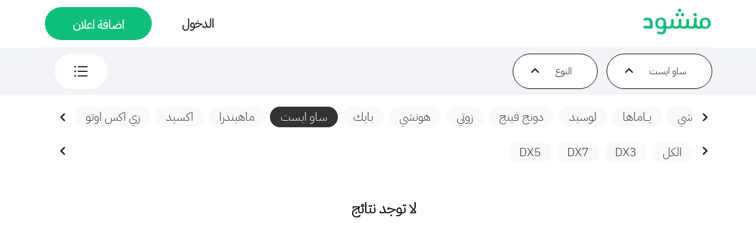

--- FILE ---
content_type: text/html; charset=utf-8
request_url: https://manshoud.com/tags/%D8%B3%D8%A7%D9%88%20%D8%A7%D9%8A%D8%B3%D8%AA%20/
body_size: 4485
content:
<!DOCTYPE html><html lang="ar" dir="rtl"><head><meta charSet="utf-8"/><meta name="viewport" content="width=device-width"/><meta name="keywords" content=""/><title>ساو ايست </title><meta name="robots" content="index,follow"/><meta name="twitter:card" content="summary_large_image"/><meta name="twitter:site" content="https://www.manshoud.com/tags/ساو ايست "/><meta name="twitter:creator" content="@ManshoudApp"/><meta property="og:title" content="ساو ايست "/><meta property="og:url" content="https://www.manshoud.com/tags/ساو ايست "/><meta property="og:image" content="https://manshoud.com/images/site_thumbnail.jpg"/><meta property="og:image:alt" content="منشود | حراج ومعارض سيارات"/><meta property="og:image:type" content="image/jpeg"/><meta property="og:image:width" content="800"/><meta property="og:image:height" content="600"/><meta property="og:image" content="https://manshoud.com/images/site_thumbnail.jpg"/><meta property="og:image:alt" content="منشود | حراج ومعارض سيارات"/><meta property="og:image:type" content="image/jpeg"/><meta property="og:image:width" content="900"/><meta property="og:image:height" content="800"/><meta property="og:site_name" content="منشود | حراج ومعارض سيارات"/><meta name="next-head-count" content="21"/><script data-nscript="beforeInteractive">
           (function(w,d,s,l,i){w[l]=w[l]||[];w[l].push({'gtm.start':
           new Date().getTime(),event:'gtm.js'});var f=d.getElementsByTagName(s)[0],
           j=d.createElement(s),dl=l!='dataLayer'?'&l='+l:'';j.async=true;j.src=
           'https://www.googletagmanager.com/gtm.js?id='+i+dl;f.parentNode.insertBefore(j,f);
           })(window,document,'script','dataLayer','GTM-PXQ8QCDB');
            </script><link rel="preload" href="https://manshoud.com/_next/static/css/391cfaa49ab1d061.css" as="style"/><link rel="stylesheet" href="https://manshoud.com/_next/static/css/391cfaa49ab1d061.css" data-n-g=""/><link rel="preload" href="https://manshoud.com/_next/static/css/9b1c4258cf606b04.css" as="style"/><link rel="stylesheet" href="https://manshoud.com/_next/static/css/9b1c4258cf606b04.css" data-n-p=""/><noscript data-n-css=""></noscript><script defer="" nomodule="" src="https://manshoud.com/_next/static/chunks/polyfills-c67a75d1b6f99dc8.js"></script><script src="https://manshoud.com/_next/static/chunks/webpack-4985d887fc5140dd.js" defer=""></script><script src="https://manshoud.com/_next/static/chunks/main-6309458d786c42a1.js" defer=""></script><script src="https://manshoud.com/_next/static/chunks/pages/_app-94f29320a4260ca6.js" defer=""></script><script src="https://manshoud.com/_next/static/chunks/252f366e-f2ba4a2ed4cf81b2.js" defer=""></script><script src="https://manshoud.com/_next/static/chunks/0c428ae2-524139cde017f7f5.js" defer=""></script><script src="https://manshoud.com/_next/static/chunks/95b64a6e-9c43d3f145446bb4.js" defer=""></script><script src="https://manshoud.com/_next/static/chunks/1bfc9850-3576a5f98b95b9d1.js" defer=""></script><script src="https://manshoud.com/_next/static/chunks/d7eeaac4-c35d2c0791dc6f3f.js" defer=""></script><script src="https://manshoud.com/_next/static/chunks/6057-4b2b56d18fb3d700.js" defer=""></script><script src="https://manshoud.com/_next/static/chunks/1664-57abf47ce5d3b9a8.js" defer=""></script><script src="https://manshoud.com/_next/static/chunks/2437-cbfcb22308174b2e.js" defer=""></script><script src="https://manshoud.com/_next/static/chunks/3776-4ae39ed1baca0574.js" defer=""></script><script src="https://manshoud.com/_next/static/chunks/2478-3d7ed64da299c704.js" defer=""></script><script src="https://manshoud.com/_next/static/chunks/353-bdb1d5ae89c7ce0d.js" defer=""></script><script src="https://manshoud.com/_next/static/chunks/5675-16acc6ca60e3b1fa.js" defer=""></script><script src="https://manshoud.com/_next/static/chunks/6759-855dced2aa2072cd.js" defer=""></script><script src="https://manshoud.com/_next/static/chunks/6893-a8a08fefd4dd5e2b.js" defer=""></script><script src="https://manshoud.com/_next/static/chunks/5946-b314baa9a50f381f.js" defer=""></script><script src="https://manshoud.com/_next/static/chunks/7666-040c787b30b76b84.js" defer=""></script><script src="https://manshoud.com/_next/static/chunks/5729-8cb314f34dec7dce.js" defer=""></script><script src="https://manshoud.com/_next/static/chunks/9840-1649b7320b722d95.js" defer=""></script><script src="https://manshoud.com/_next/static/chunks/2717-de1b88af8b2f91cc.js" defer=""></script><script src="https://manshoud.com/_next/static/chunks/7567-236d63f76fc86437.js" defer=""></script><script src="https://manshoud.com/_next/static/chunks/pages/tags/%5Bsearch%5D-f5aada14cb304886.js" defer=""></script><script src="https://manshoud.com/_next/static/VX6STXcYdiGx4z7hMGQ_n/_buildManifest.js" defer=""></script><script src="https://manshoud.com/_next/static/VX6STXcYdiGx4z7hMGQ_n/_ssgManifest.js" defer=""></script></head><body><noscript><iframe src="https://www.googletagmanager.com/ns.html?id=GTM-PXQ8QCDB" height="0" width="0" style="display:none;visibility:hidden"></iframe></noscript><div id="__next"><div><div id="header" style="display:grid;height:70px;background-color:#FFF"><div style="position:absolute;z-index:1000"> <div style="position:fixed"></div> </div><div style="height:68px;display:flex;width:100%;justify-content:space-between;align-items:center"><div style="margin-right:7px"><a href="/"><img height="35" style="display:flex" src="/images/logonew.png" alt="شعار منشود"/></a></div><div style="display:flex"><button style="border:0;background-color:transparent;font-weight:700;font-size:16px;color:#202124" id="loginTxt">الدخول</button><button class="homeScreenButtonMobile" id="download-app-header" style="margin-left:7px">اضافة اعلان</button></div></div></div><div style="margin-top:6px;align-items:center;margin-bottom:7px"><div style="width:100%;display:flex;justify-content:space-between"><div style="display:flex;width:100%;justify-content:space-between"><div style="display:flex;width:335px;overflow-x:scroll"><div style="margin-right:7px;margin-left:7px;height:44px;border-width:1px;border-color:#F2F4F8;border-radius:35px;border-style:solid;display:flex;align-items:center;justify-content:center;padding-right:5px;background-color:#fff"><label style="margin-right:5px;font-size:14px;white-space:nowrap;overflow-wrap:break-word">الماركة</label><div style="margin-right:2px;margin-left:2px;margin-top:5px"><svg stroke="currentColor" fill="currentColor" stroke-width="0" viewBox="0 0 24 24" font-size="18px" color="#202124" style="color:#202124" height="1em" width="1em" xmlns="http://www.w3.org/2000/svg"><path fill="none" d="M0 0h24v24H0V0z"></path><path d="M7.41 8.59L12 13.17l4.59-4.58L18 10l-6 6-6-6 1.41-1.41z"></path></svg></div></div></div><div style="height:44px;border-width:1px;border-color:transparent;border-radius:35px;border-style:solid;display:flex;align-items:flex-end;justify-content:flex-end;padding-left:18px;padding-right:18px;background-color:#fff;padding-bottom:10px;padding-top:10px;margin-right:0;margin-left:15px"><svg stroke="currentColor" fill="currentColor" stroke-width="0" viewBox="0 0 1024 1024" font-size="20px" color="#202124" style="color:#202124" height="1em" width="1em" xmlns="http://www.w3.org/2000/svg"><path d="M912 192H328c-4.4 0-8 3.6-8 8v56c0 4.4 3.6 8 8 8h584c4.4 0 8-3.6 8-8v-56c0-4.4-3.6-8-8-8zm0 284H328c-4.4 0-8 3.6-8 8v56c0 4.4 3.6 8 8 8h584c4.4 0 8-3.6 8-8v-56c0-4.4-3.6-8-8-8zm0 284H328c-4.4 0-8 3.6-8 8v56c0 4.4 3.6 8 8 8h584c4.4 0 8-3.6 8-8v-56c0-4.4-3.6-8-8-8zM104 228a56 56 0 1 0 112 0 56 56 0 1 0-112 0zm0 284a56 56 0 1 0 112 0 56 56 0 1 0-112 0zm0 284a56 56 0 1 0 112 0 56 56 0 1 0-112 0z"></path></svg></div></div><div style="display:flex;align-self:flex-end;margin-top:0;margin-right:50%"></div></div></div><div style="background-color:#fff;padding-right:0;padding-left:0;padding-bottom:30px;padding-top:30px"><div style="margin-bottom:20px;margin-top:10px"><div style="display:flex;width:0"><div style="overflow-x:scroll;overflow-y:hidden;display:flex;padding-bottom:15px"><a style="flex-shrink:0;color:#333;font-size:20px;height:35px;padding-left:18px;padding-right:18px;padding-top:2px;padding-bottom:4px;background-color:#f8f9f9;border-radius:20px;margin-left:8px;white-space:nowrap;overflow:hidden;text-decoration-color:transparent" href="/tags/%D8%AA%D9%88%D9%8A%D9%88%D8%AA%D8%A7/">تويوتا</a><a style="flex-shrink:0;color:#333;font-size:20px;height:35px;padding-left:18px;padding-right:18px;padding-top:2px;padding-bottom:4px;background-color:#f8f9f9;border-radius:20px;margin-left:8px;white-space:nowrap;overflow:hidden;text-decoration-color:transparent" href="/tags/%D9%87%D9%88%D9%86%D8%AF%D8%A7%D9%8A/">هونداي</a><a style="flex-shrink:0;color:#333;font-size:20px;height:35px;padding-left:18px;padding-right:18px;padding-top:2px;padding-bottom:4px;background-color:#f8f9f9;border-radius:20px;margin-left:8px;white-space:nowrap;overflow:hidden;text-decoration-color:transparent" href="/tags/%D9%83%D9%8A%D8%A7/">كيا</a><a style="flex-shrink:0;color:#333;font-size:20px;height:35px;padding-left:18px;padding-right:18px;padding-top:2px;padding-bottom:4px;background-color:#f8f9f9;border-radius:20px;margin-left:8px;white-space:nowrap;overflow:hidden;text-decoration-color:transparent" href="/tags/%D9%87%D9%88%D9%86%D8%AF%D8%A7/">هوندا</a><a style="flex-shrink:0;color:#333;font-size:20px;height:35px;padding-left:18px;padding-right:18px;padding-top:2px;padding-bottom:4px;background-color:#f8f9f9;border-radius:20px;margin-left:8px;white-space:nowrap;overflow:hidden;text-decoration-color:transparent" href="/tags/%D9%86%D9%8A%D8%B3%D8%A7%D9%86/">نيسان</a><a style="flex-shrink:0;color:#333;font-size:20px;height:35px;padding-left:18px;padding-right:18px;padding-top:2px;padding-bottom:4px;background-color:#f8f9f9;border-radius:20px;margin-left:8px;white-space:nowrap;overflow:hidden;text-decoration-color:transparent" href="/tags/%D9%85%D8%A7%D8%B2%D8%AF%D8%A7/">مازدا</a><a style="flex-shrink:0;color:#333;font-size:20px;height:35px;padding-left:18px;padding-right:18px;padding-top:2px;padding-bottom:4px;background-color:#f8f9f9;border-radius:20px;margin-left:8px;white-space:nowrap;overflow:hidden;text-decoration-color:transparent" href="/tags/%D9%84%D9%83%D8%B2%D8%B3/">لكزس</a><a style="flex-shrink:0;color:#333;font-size:20px;height:35px;padding-left:18px;padding-right:18px;padding-top:2px;padding-bottom:4px;background-color:#f8f9f9;border-radius:20px;margin-left:8px;white-space:nowrap;overflow:hidden;text-decoration-color:transparent" href="/tags/%D8%AC%D9%8A%20%D8%A7%D9%85%20%D8%B3%D9%8A%20/">جي ام سي </a><a style="flex-shrink:0;color:#333;font-size:20px;height:35px;padding-left:18px;padding-right:18px;padding-top:2px;padding-bottom:4px;background-color:#f8f9f9;border-radius:20px;margin-left:8px;white-space:nowrap;overflow:hidden;text-decoration-color:transparent" href="/tags/%D9%83%D8%A7%D8%AF%D9%8A%D9%84%D8%A7%D9%83/">كاديلاك</a><a style="flex-shrink:0;color:#333;font-size:20px;height:35px;padding-left:18px;padding-right:18px;padding-top:2px;padding-bottom:4px;background-color:#f8f9f9;border-radius:20px;margin-left:8px;white-space:nowrap;overflow:hidden;text-decoration-color:transparent" href="/tags/%D9%83%D8%B1%D8%A7%D9%8A%D8%B3%D9%84%D8%B1/">كرايسلر</a><a style="flex-shrink:0;color:#333;font-size:20px;height:35px;padding-left:18px;padding-right:18px;padding-top:2px;padding-bottom:4px;background-color:#f8f9f9;border-radius:20px;margin-left:8px;white-space:nowrap;overflow:hidden;text-decoration-color:transparent" href="/tags/%D8%B4%D9%81%D8%B1%D9%88%D9%84%D9%8A%D9%87/">شفروليه</a><a style="flex-shrink:0;color:#333;font-size:20px;height:35px;padding-left:18px;padding-right:18px;padding-top:2px;padding-bottom:4px;background-color:#f8f9f9;border-radius:20px;margin-left:8px;white-space:nowrap;overflow:hidden;text-decoration-color:transparent" href="/tags/%D9%81%D9%88%D8%B1%D8%AF/">فورد</a><a style="flex-shrink:0;color:#333;font-size:20px;height:35px;padding-left:18px;padding-right:18px;padding-top:2px;padding-bottom:4px;background-color:#f8f9f9;border-radius:20px;margin-left:8px;white-space:nowrap;overflow:hidden;text-decoration-color:transparent" href="/tags/%D9%84%D9%86%D9%83%D9%88%D9%84%D9%86/">لنكولن</a><a style="flex-shrink:0;color:#333;font-size:20px;height:35px;padding-left:18px;padding-right:18px;padding-top:2px;padding-bottom:4px;background-color:#f8f9f9;border-radius:20px;margin-left:8px;white-space:nowrap;overflow:hidden;text-decoration-color:transparent" href="/tags/%D8%A8%D9%8A%20%D8%A7%D9%85%20%D8%AF%D8%A8%D9%84%D9%8A%D9%88/">بي ام دبليو</a><a style="flex-shrink:0;color:#333;font-size:20px;height:35px;padding-left:18px;padding-right:18px;padding-top:2px;padding-bottom:4px;background-color:#f8f9f9;border-radius:20px;margin-left:8px;white-space:nowrap;overflow:hidden;text-decoration-color:transparent" href="/tags/%D9%85%D8%B1%D8%B3%D9%8A%D8%AF%D8%B3/">مرسيدس</a><a style="flex-shrink:0;color:#333;font-size:20px;height:35px;padding-left:18px;padding-right:18px;padding-top:2px;padding-bottom:4px;background-color:#f8f9f9;border-radius:20px;margin-left:8px;white-space:nowrap;overflow:hidden;text-decoration-color:transparent" href="/tags/%D8%A8%D9%88%D8%B1%D8%B4/">بورش</a><a style="flex-shrink:0;color:#333;font-size:20px;height:35px;padding-left:18px;padding-right:18px;padding-top:2px;padding-bottom:4px;background-color:#f8f9f9;border-radius:20px;margin-left:8px;white-space:nowrap;overflow:hidden;text-decoration-color:transparent" href="/tags/%D9%84%D8%A7%D9%86%D8%AF%20%D8%B1%D9%88%D9%81%D8%B1/">لاند روفر</a><a style="flex-shrink:0;color:#333;font-size:20px;height:35px;padding-left:18px;padding-right:18px;padding-top:2px;padding-bottom:4px;background-color:#f8f9f9;border-radius:20px;margin-left:8px;white-space:nowrap;overflow:hidden;text-decoration-color:transparent" href="/tags/%D8%A7%D9%88%D8%AF%D9%8A/">اودي</a><a style="flex-shrink:0;color:#333;font-size:20px;height:35px;padding-left:18px;padding-right:18px;padding-top:2px;padding-bottom:4px;background-color:#f8f9f9;border-radius:20px;margin-left:8px;white-space:nowrap;overflow:hidden;text-decoration-color:transparent" href="/tags/%D8%AC%D9%8A%D9%86%D9%8A%D8%B3%D9%8A%D8%B3/">جينيسيس</a><a style="flex-shrink:0;color:#333;font-size:20px;height:35px;padding-left:18px;padding-right:18px;padding-top:2px;padding-bottom:4px;background-color:#f8f9f9;border-radius:20px;margin-left:8px;white-space:nowrap;overflow:hidden;text-decoration-color:transparent" href="/tags/%D8%AF%D9%88%D8%AF%D8%AC/">دودج</a><a style="flex-shrink:0;color:#333;font-size:20px;height:35px;padding-left:18px;padding-right:18px;padding-top:2px;padding-bottom:4px;background-color:#f8f9f9;border-radius:20px;margin-left:8px;white-space:nowrap;overflow:hidden;text-decoration-color:transparent" href="/tags/%D8%AC%D9%8A%D8%A8/">جيب</a><a style="flex-shrink:0;color:#333;font-size:20px;height:35px;padding-left:18px;padding-right:18px;padding-top:2px;padding-bottom:4px;background-color:#f8f9f9;border-radius:20px;margin-left:8px;white-space:nowrap;overflow:hidden;text-decoration-color:transparent" href="/tags/%D8%A5%D9%86%D9%81%D9%8A%D9%86%D9%8A%D8%AA%D9%8A/">إنفينيتي</a><a style="flex-shrink:0;color:#333;font-size:20px;height:35px;padding-left:18px;padding-right:18px;padding-top:2px;padding-bottom:4px;background-color:#f8f9f9;border-radius:20px;margin-left:8px;white-space:nowrap;overflow:hidden;text-decoration-color:transparent" href="/tags/%D8%AC%D8%A7%D8%BA%D9%88%D8%A7%D8%B1/">جاغوار</a><a style="flex-shrink:0;color:#333;font-size:20px;height:35px;padding-left:18px;padding-right:18px;padding-top:2px;padding-bottom:4px;background-color:#f8f9f9;border-radius:20px;margin-left:8px;white-space:nowrap;overflow:hidden;text-decoration-color:transparent" href="/tags/%D8%A7%D9%8A%D8%B3%D9%88%D8%B2%D9%88/">ايسوزو</a><a style="flex-shrink:0;color:#333;font-size:20px;height:35px;padding-left:18px;padding-right:18px;padding-top:2px;padding-bottom:4px;background-color:#f8f9f9;border-radius:20px;margin-left:8px;white-space:nowrap;overflow:hidden;text-decoration-color:transparent" href="/tags/%D9%85%D8%AA%D8%B3%D9%88%D8%A8%D9%8A%D8%B4%D9%8A/">متسوبيشي</a><a style="flex-shrink:0;color:#333;font-size:20px;height:35px;padding-left:18px;padding-right:18px;padding-top:2px;padding-bottom:4px;background-color:#f8f9f9;border-radius:20px;margin-left:8px;white-space:nowrap;overflow:hidden;text-decoration-color:transparent" href="/tags/%D9%81%D9%84%D9%88%D9%83%D8%B3%20%D9%88%D8%A7%D8%AC%D9%86/">فلوكس واجن</a><a style="flex-shrink:0;color:#333;font-size:20px;height:35px;padding-left:18px;padding-right:18px;padding-top:2px;padding-bottom:4px;background-color:#f8f9f9;border-radius:20px;margin-left:8px;white-space:nowrap;overflow:hidden;text-decoration-color:transparent" href="/tags/%D9%81%D9%88%D9%84%D9%81%D9%88/">فولفو</a><a style="flex-shrink:0;color:#333;font-size:20px;height:35px;padding-left:18px;padding-right:18px;padding-top:2px;padding-bottom:4px;background-color:#f8f9f9;border-radius:20px;margin-left:8px;white-space:nowrap;overflow:hidden;text-decoration-color:transparent" href="/tags/%D8%AA%D9%8A%D8%B3%D9%84%D8%A7/">تيسلا</a><a style="flex-shrink:0;color:#333;font-size:20px;height:35px;padding-left:18px;padding-right:18px;padding-top:2px;padding-bottom:4px;background-color:#f8f9f9;border-radius:20px;margin-left:8px;white-space:nowrap;overflow:hidden;text-decoration-color:transparent" href="/tags/%D9%81%D9%8A%D8%A7%D8%AA/">فيات</a><a style="flex-shrink:0;color:#333;font-size:20px;height:35px;padding-left:18px;padding-right:18px;padding-top:2px;padding-bottom:4px;background-color:#f8f9f9;border-radius:20px;margin-left:8px;white-space:nowrap;overflow:hidden;text-decoration-color:transparent" href="/tags/%D8%A3%D8%B3%D8%AA%D9%88%D9%86%20%D9%85%D8%A7%D8%B1%D8%AA%D9%86/">أستون مارتن</a><a style="flex-shrink:0;color:#333;font-size:20px;height:35px;padding-left:18px;padding-right:18px;padding-top:2px;padding-bottom:4px;background-color:#f8f9f9;border-radius:20px;margin-left:8px;white-space:nowrap;overflow:hidden;text-decoration-color:transparent" href="/tags/%D9%85%D8%A7%D8%B2%D9%8A%D8%B1%D8%A7%D8%AA%D9%8A/">مازيراتي</a><a style="flex-shrink:0;color:#333;font-size:20px;height:35px;padding-left:18px;padding-right:18px;padding-top:2px;padding-bottom:4px;background-color:#f8f9f9;border-radius:20px;margin-left:8px;white-space:nowrap;overflow:hidden;text-decoration-color:transparent" href="/tags/%D8%A8%D9%86%D8%AA%D9%84%D9%8A/">بنتلي</a><a style="flex-shrink:0;color:#333;font-size:20px;height:35px;padding-left:18px;padding-right:18px;padding-top:2px;padding-bottom:4px;background-color:#f8f9f9;border-radius:20px;margin-left:8px;white-space:nowrap;overflow:hidden;text-decoration-color:transparent" href="/tags/%D8%B1%D9%88%D9%84%D8%B2%20%D8%B1%D9%88%D9%8A%D8%B3/">رولز رويس</a><a style="flex-shrink:0;color:#333;font-size:20px;height:35px;padding-left:18px;padding-right:18px;padding-top:2px;padding-bottom:4px;background-color:#f8f9f9;border-radius:20px;margin-left:8px;white-space:nowrap;overflow:hidden;text-decoration-color:transparent" href="/tags/%D9%84%D8%A7%D9%85%D8%A8%D9%88%D8%B1%D9%82%D9%8A%D9%86%D9%8A/">لامبورقيني</a><a style="flex-shrink:0;color:#333;font-size:20px;height:35px;padding-left:18px;padding-right:18px;padding-top:2px;padding-bottom:4px;background-color:#f8f9f9;border-radius:20px;margin-left:8px;white-space:nowrap;overflow:hidden;text-decoration-color:transparent" href="/tags/%D9%81%D9%8A%D8%B1%D8%A7%D8%B1%D9%8A/">فيراري</a><a style="flex-shrink:0;color:#333;font-size:20px;height:35px;padding-left:18px;padding-right:18px;padding-top:2px;padding-bottom:4px;background-color:#f8f9f9;border-radius:20px;margin-left:8px;white-space:nowrap;overflow:hidden;text-decoration-color:transparent" href="/tags/%D8%A8%D9%88%D8%BA%D8%A7%D8%AA%D9%8A/">بوغاتي</a><a style="flex-shrink:0;color:#333;font-size:20px;height:35px;padding-left:18px;padding-right:18px;padding-top:2px;padding-bottom:4px;background-color:#f8f9f9;border-radius:20px;margin-left:8px;white-space:nowrap;overflow:hidden;text-decoration-color:transparent" href="/tags/%D9%85%D9%83%D9%84%D8%A7%D8%B1%D9%8A%D9%86/">مكلارين</a><a style="flex-shrink:0;color:#333;font-size:20px;height:35px;padding-left:18px;padding-right:18px;padding-top:2px;padding-bottom:4px;background-color:#f8f9f9;border-radius:20px;margin-left:8px;white-space:nowrap;overflow:hidden;text-decoration-color:transparent" href="/tags/%D8%A7%D9%84%D9%81%D8%A7%20%D8%B1%D9%88%D9%85%D9%8A%D9%88/">الفا روميو</a><a style="flex-shrink:0;color:#333;font-size:20px;height:35px;padding-left:18px;padding-right:18px;padding-top:2px;padding-bottom:4px;background-color:#f8f9f9;border-radius:20px;margin-left:8px;white-space:nowrap;overflow:hidden;text-decoration-color:transparent" href="/tags/%D9%87%D8%A7%D9%81%D8%A7%D9%84/">هافال</a><a style="flex-shrink:0;color:#333;font-size:20px;height:35px;padding-left:18px;padding-right:18px;padding-top:2px;padding-bottom:4px;background-color:#f8f9f9;border-radius:20px;margin-left:8px;white-space:nowrap;overflow:hidden;text-decoration-color:transparent" href="/tags/%D8%AC%D9%8A%D9%84%D9%8A/">جيلي</a><a style="flex-shrink:0;color:#333;font-size:20px;height:35px;padding-left:18px;padding-right:18px;padding-top:2px;padding-bottom:4px;background-color:#f8f9f9;border-radius:20px;margin-left:8px;white-space:nowrap;overflow:hidden;text-decoration-color:transparent" href="/tags/%D8%B4%D8%A7%D9%86%D8%AC%D8%A7%D9%86/">شانجان</a><a style="flex-shrink:0;color:#333;font-size:20px;height:35px;padding-left:18px;padding-right:18px;padding-top:2px;padding-bottom:4px;background-color:#f8f9f9;border-radius:20px;margin-left:8px;white-space:nowrap;overflow:hidden;text-decoration-color:transparent" href="/tags/%D8%B4%D9%8A%D8%B1%D9%8A/">شيري</a><a style="flex-shrink:0;color:#333;font-size:20px;height:35px;padding-left:18px;padding-right:18px;padding-top:2px;padding-bottom:4px;background-color:#f8f9f9;border-radius:20px;margin-left:8px;white-space:nowrap;overflow:hidden;text-decoration-color:transparent" href="/tags/%D8%A5%D9%85%20%D8%AC%D9%8A/">إم جي</a><a style="flex-shrink:0;color:#333;font-size:20px;height:35px;padding-left:18px;padding-right:18px;padding-top:2px;padding-bottom:4px;background-color:#f8f9f9;border-radius:20px;margin-left:8px;white-space:nowrap;overflow:hidden;text-decoration-color:transparent" href="/tags/%D8%A8%D9%8A%20%D9%88%D8%A7%D9%8A%20%D8%AF%D9%8A/">بي واي دي</a><a style="flex-shrink:0;color:#333;font-size:20px;height:35px;padding-left:18px;padding-right:18px;padding-top:2px;padding-bottom:4px;background-color:#f8f9f9;border-radius:20px;margin-left:8px;white-space:nowrap;overflow:hidden;text-decoration-color:transparent" href="/tags/%D8%B1%D9%8A%D9%86%D9%88/">رينو</a><a style="flex-shrink:0;color:#333;font-size:20px;height:35px;padding-left:18px;padding-right:18px;padding-top:2px;padding-bottom:4px;background-color:#f8f9f9;border-radius:20px;margin-left:8px;white-space:nowrap;overflow:hidden;text-decoration-color:transparent" href="/tags/%D8%B3%D9%88%D8%B2%D9%88%D9%83%D9%8A/">سوزوكي</a><a style="flex-shrink:0;color:#333;font-size:20px;height:35px;padding-left:18px;padding-right:18px;padding-top:2px;padding-bottom:4px;background-color:#f8f9f9;border-radius:20px;margin-left:8px;white-space:nowrap;overflow:hidden;text-decoration-color:transparent" href="/tags/%D8%B3%D9%88%D8%A8%D8%A7%D8%B1%D9%88/">سوبارو</a><a style="flex-shrink:0;color:#333;font-size:20px;height:35px;padding-left:18px;padding-right:18px;padding-top:2px;padding-bottom:4px;background-color:#f8f9f9;border-radius:20px;margin-left:8px;white-space:nowrap;overflow:hidden;text-decoration-color:transparent" href="/tags/%D9%85%D9%8A%D8%B1%D9%83%D9%88%D8%B1%D9%8A/">ميركوري</a><a style="flex-shrink:0;color:#333;font-size:20px;height:35px;padding-left:18px;padding-right:18px;padding-top:2px;padding-bottom:4px;background-color:#f8f9f9;border-radius:20px;margin-left:8px;white-space:nowrap;overflow:hidden;text-decoration-color:transparent" href="/tags/%D9%85%D9%8A%D9%86%D9%8A/">ميني</a><a style="flex-shrink:0;color:#333;font-size:20px;height:35px;padding-left:18px;padding-right:18px;padding-top:2px;padding-bottom:4px;background-color:#f8f9f9;border-radius:20px;margin-left:8px;white-space:nowrap;overflow:hidden;text-decoration-color:transparent" href="/tags/%D8%B3%D9%83%D9%88%D8%AF%D8%A7/">سكودا</a><a style="flex-shrink:0;color:#333;font-size:20px;height:35px;padding-left:18px;padding-right:18px;padding-top:2px;padding-bottom:4px;background-color:#f8f9f9;border-radius:20px;margin-left:8px;white-space:nowrap;overflow:hidden;text-decoration-color:transparent" href="/tags/%D8%AF%D8%A7%D9%8A%D9%87%D8%A7%D8%AA%D8%B3%D9%88/">دايهاتسو</a><a style="flex-shrink:0;color:#333;font-size:20px;height:35px;padding-left:18px;padding-right:18px;padding-top:2px;padding-bottom:4px;background-color:#f8f9f9;border-radius:20px;margin-left:8px;white-space:nowrap;overflow:hidden;text-decoration-color:transparent" href="/tags/%D9%87%D9%85%D8%B1/">همر</a><a style="flex-shrink:0;color:#333;font-size:20px;height:35px;padding-left:18px;padding-right:18px;padding-top:2px;padding-bottom:4px;background-color:#f8f9f9;border-radius:20px;margin-left:8px;white-space:nowrap;overflow:hidden;text-decoration-color:transparent" href="/tags/%D8%A7%D9%88%D8%A8%D9%84/">اوبل</a><a style="flex-shrink:0;color:#333;font-size:20px;height:35px;padding-left:18px;padding-right:18px;padding-top:2px;padding-bottom:4px;background-color:#f8f9f9;border-radius:20px;margin-left:8px;white-space:nowrap;overflow:hidden;text-decoration-color:transparent" href="/tags/%D8%A7%D8%B4%D9%88%D9%83/">اشوك</a><a style="flex-shrink:0;color:#333;font-size:20px;height:35px;padding-left:18px;padding-right:18px;padding-top:2px;padding-bottom:4px;background-color:#f8f9f9;border-radius:20px;margin-left:8px;white-space:nowrap;overflow:hidden;text-decoration-color:transparent" href="/tags/%D8%A8%D9%8A%D8%AC%D9%88/">بيجو</a><a style="flex-shrink:0;color:#333;font-size:20px;height:35px;padding-left:18px;padding-right:18px;padding-top:2px;padding-bottom:4px;background-color:#f8f9f9;border-radius:20px;margin-left:8px;white-space:nowrap;overflow:hidden;text-decoration-color:transparent" href="/tags/%D8%A8%D9%8A%D9%88%D9%83/">بيوك</a><a style="flex-shrink:0;color:#333;font-size:20px;height:35px;padding-left:18px;padding-right:18px;padding-top:2px;padding-bottom:4px;background-color:#f8f9f9;border-radius:20px;margin-left:8px;white-space:nowrap;overflow:hidden;text-decoration-color:transparent" href="/tags/%D8%A8%D9%88%D9%86%D8%AA%D9%8A%D8%A7%D9%83/">بونتياك</a><a style="flex-shrink:0;color:#333;font-size:20px;height:35px;padding-left:18px;padding-right:18px;padding-top:2px;padding-bottom:4px;background-color:#f8f9f9;border-radius:20px;margin-left:8px;white-space:nowrap;overflow:hidden;text-decoration-color:transparent" href="/tags/%D8%A8%D9%88%D9%84%D8%A7%D8%B1%D8%B3/">بولارس</a><a style="flex-shrink:0;color:#333;font-size:20px;height:35px;padding-left:18px;padding-right:18px;padding-top:2px;padding-bottom:4px;background-color:#f8f9f9;border-radius:20px;margin-left:8px;white-space:nowrap;overflow:hidden;text-decoration-color:transparent" href="/tags/%D8%AA%D8%A7%D9%83%D8%B3%D9%8A%20%D9%84%D9%86%D8%AF%D9%86/">تاكسي لندن</a><a style="flex-shrink:0;color:#333;font-size:20px;height:35px;padding-left:18px;padding-right:18px;padding-top:2px;padding-bottom:4px;background-color:#f8f9f9;border-radius:20px;margin-left:8px;white-space:nowrap;overflow:hidden;text-decoration-color:transparent" href="/tags/%D8%AA%D8%A7%D8%AA%D8%A7/">تاتا</a><a style="flex-shrink:0;color:#333;font-size:20px;height:35px;padding-left:18px;padding-right:18px;padding-top:2px;padding-bottom:4px;background-color:#f8f9f9;border-radius:20px;margin-left:8px;white-space:nowrap;overflow:hidden;text-decoration-color:transparent" href="/tags/%D8%AC%D9%8A%20%D8%A7%D9%8A%D9%87%20%D8%B3%D9%8A%20/">جي ايه سي </a><a style="flex-shrink:0;color:#333;font-size:20px;height:35px;padding-left:18px;padding-right:18px;padding-top:2px;padding-bottom:4px;background-color:#f8f9f9;border-radius:20px;margin-left:8px;white-space:nowrap;overflow:hidden;text-decoration-color:transparent" href="/tags/%D8%AC%D9%8A%D9%87%20%D8%A3%D9%8A%20%D8%B3%D9%8A%20/">جيه أي سي </a><a style="flex-shrink:0;color:#333;font-size:20px;height:35px;padding-left:18px;padding-right:18px;padding-top:2px;padding-bottom:4px;background-color:#f8f9f9;border-radius:20px;margin-left:8px;white-space:nowrap;overflow:hidden;text-decoration-color:transparent" href="/tags/%D8%AC%D9%8A%D9%87%20%D8%A5%D9%85%20%D8%B3%D9%8A%20/">جيه إم سي </a><a style="flex-shrink:0;color:#333;font-size:20px;height:35px;padding-left:18px;padding-right:18px;padding-top:2px;padding-bottom:4px;background-color:#f8f9f9;border-radius:20px;margin-left:8px;white-space:nowrap;overflow:hidden;text-decoration-color:transparent" href="/tags/%D8%AC%D8%B1%D9%8A%D8%AA%20%D9%88%D9%88%D9%84/">جريت وول</a><a style="flex-shrink:0;color:#333;font-size:20px;height:35px;padding-left:18px;padding-right:18px;padding-top:2px;padding-bottom:4px;background-color:#f8f9f9;border-radius:20px;margin-left:8px;white-space:nowrap;overflow:hidden;text-decoration-color:transparent" href="/tags/%D8%AC%D9%8A%D8%AA%D9%88%D8%B1/">جيتور</a><a style="flex-shrink:0;color:#333;font-size:20px;height:35px;padding-left:18px;padding-right:18px;padding-top:2px;padding-bottom:4px;background-color:#f8f9f9;border-radius:20px;margin-left:8px;white-space:nowrap;overflow:hidden;text-decoration-color:transparent" href="/tags/%D8%AF%D8%A7%D9%8A%D9%88/">دايو</a><a style="flex-shrink:0;color:#333;font-size:20px;height:35px;padding-left:18px;padding-right:18px;padding-top:2px;padding-bottom:4px;background-color:#f8f9f9;border-radius:20px;margin-left:8px;white-space:nowrap;overflow:hidden;text-decoration-color:transparent" href="/tags/%D8%AF%D9%88%D9%83%D8%A7%D8%AA%D9%8A/">دوكاتي</a><a style="flex-shrink:0;color:#333;font-size:20px;height:35px;padding-left:18px;padding-right:18px;padding-top:2px;padding-bottom:4px;background-color:#f8f9f9;border-radius:20px;margin-left:8px;white-space:nowrap;overflow:hidden;text-decoration-color:transparent" href="/tags/%D8%B3%D9%85%D8%A7%D8%B1%D8%AA/">سمارت</a><a style="flex-shrink:0;color:#333;font-size:20px;height:35px;padding-left:18px;padding-right:18px;padding-top:2px;padding-bottom:4px;background-color:#f8f9f9;border-radius:20px;margin-left:8px;white-space:nowrap;overflow:hidden;text-decoration-color:transparent" href="/tags/%D8%B3%D9%8A%20%D8%A7%D9%85%20%D8%B3%D9%8A%20/">سي ام سي </a><a style="flex-shrink:0;color:#333;font-size:20px;height:35px;padding-left:18px;padding-right:18px;padding-top:2px;padding-bottom:4px;background-color:#f8f9f9;border-radius:20px;margin-left:8px;white-space:nowrap;overflow:hidden;text-decoration-color:transparent" href="/tags/%D8%B3%D8%A7%D9%86%D8%BA%20%D9%8A%D9%88%D9%86%D8%BA/">سانغ يونغ</a><a style="flex-shrink:0;color:#333;font-size:20px;height:35px;padding-left:18px;padding-right:18px;padding-top:2px;padding-bottom:4px;background-color:#f8f9f9;border-radius:20px;margin-left:8px;white-space:nowrap;overflow:hidden;text-decoration-color:transparent" href="/tags/%D8%B3%D8%AA%D8%B1%D9%88%D9%8A%D9%86/">ستروين</a><a style="flex-shrink:0;color:#333;font-size:20px;height:35px;padding-left:18px;padding-right:18px;padding-top:2px;padding-bottom:4px;background-color:#f8f9f9;border-radius:20px;margin-left:8px;white-space:nowrap;overflow:hidden;text-decoration-color:transparent" href="/tags/%D9%81%D8%A7%D9%88/">فاو</a><a style="flex-shrink:0;color:#333;font-size:20px;height:35px;padding-left:18px;padding-right:18px;padding-top:2px;padding-bottom:4px;background-color:#f8f9f9;border-radius:20px;margin-left:8px;white-space:nowrap;overflow:hidden;text-decoration-color:transparent" href="/tags/%D9%81%D9%88%D8%AA%D9%88%D9%86/">فوتون</a><a style="flex-shrink:0;color:#333;font-size:20px;height:35px;padding-left:18px;padding-right:18px;padding-top:2px;padding-bottom:4px;background-color:#f8f9f9;border-radius:20px;margin-left:8px;white-space:nowrap;overflow:hidden;text-decoration-color:transparent" href="/tags/%D9%81%D9%83%D8%AA%D9%88%D8%B1%D9%8A%D8%A7%20%D8%A7%D9%88%D8%AA%D9%88/">فكتوريا اوتو</a><a style="flex-shrink:0;color:#333;font-size:20px;height:35px;padding-left:18px;padding-right:18px;padding-top:2px;padding-bottom:4px;background-color:#f8f9f9;border-radius:20px;margin-left:8px;white-space:nowrap;overflow:hidden;text-decoration-color:transparent" href="/tags/%D9%82%D8%B1%D8%A7%D9%86%D8%AF%20%D8%AA%D8%A7%D9%8A%D9%82%D8%B1/">قراند تايقر</a><a style="flex-shrink:0;color:#333;font-size:20px;height:35px;padding-left:18px;padding-right:18px;padding-top:2px;padding-bottom:4px;background-color:#f8f9f9;border-radius:20px;margin-left:8px;white-space:nowrap;overflow:hidden;text-decoration-color:transparent" href="/tags/%D9%83%D8%A7%D9%86%20%D8%A7%D9%85/">كان ام</a><a style="flex-shrink:0;color:#333;font-size:20px;height:35px;padding-left:18px;padding-right:18px;padding-top:2px;padding-bottom:4px;background-color:#f8f9f9;border-radius:20px;margin-left:8px;white-space:nowrap;overflow:hidden;text-decoration-color:transparent" href="/tags/%D9%83%D8%A7%D8%AA%D8%B1%D8%A8%D9%84%D8%B1/">كاتربلر</a><a style="flex-shrink:0;color:#333;font-size:20px;height:35px;padding-left:18px;padding-right:18px;padding-top:2px;padding-bottom:4px;background-color:#f8f9f9;border-radius:20px;margin-left:8px;white-space:nowrap;overflow:hidden;text-decoration-color:transparent" href="/tags/%D9%84%D9%8A%D9%81%D8%A7%D9%86/">ليفان</a><a style="flex-shrink:0;color:#333;font-size:20px;height:35px;padding-left:18px;padding-right:18px;padding-top:2px;padding-bottom:4px;background-color:#f8f9f9;border-radius:20px;margin-left:8px;white-space:nowrap;overflow:hidden;text-decoration-color:transparent" href="/tags/%D9%85%D8%A7%D9%83%D8%B3%D9%8A%D8%B3/">ماكسيس</a><a style="flex-shrink:0;color:#333;font-size:20px;height:35px;padding-left:18px;padding-right:18px;padding-top:2px;padding-bottom:4px;background-color:#f8f9f9;border-radius:20px;margin-left:8px;white-space:nowrap;overflow:hidden;text-decoration-color:transparent" href="/tags/%D9%85%D8%A7%D9%86/">مان</a><a style="flex-shrink:0;color:#333;font-size:20px;height:35px;padding-left:18px;padding-right:18px;padding-top:2px;padding-bottom:4px;background-color:#f8f9f9;border-radius:20px;margin-left:8px;white-space:nowrap;overflow:hidden;text-decoration-color:transparent" href="/tags/%D9%87%D8%A7%D8%B1%D9%84%D9%8A%20%D8%AF%D9%8A%D9%81%D9%8A%D8%AF%D8%B3%D9%88%D9%86/">هارلي ديفيدسون</a><a style="flex-shrink:0;color:#333;font-size:20px;height:35px;padding-left:18px;padding-right:18px;padding-top:2px;padding-bottom:4px;background-color:#f8f9f9;border-radius:20px;margin-left:8px;white-space:nowrap;overflow:hidden;text-decoration-color:transparent" href="/tags/%D9%87%D9%8A%D8%AA%D8%A7%D8%B4%D9%8A/">هيتاشي</a><a style="flex-shrink:0;color:#333;font-size:20px;height:35px;padding-left:18px;padding-right:18px;padding-top:2px;padding-bottom:4px;background-color:#f8f9f9;border-radius:20px;margin-left:8px;white-space:nowrap;overflow:hidden;text-decoration-color:transparent" href="/tags/%D9%8A%D9%80%D9%80%D8%A7%D9%85%D8%A7%D9%87%D8%A7/">يــاماها</a><a style="flex-shrink:0;color:#333;font-size:20px;height:35px;padding-left:18px;padding-right:18px;padding-top:2px;padding-bottom:4px;background-color:#f8f9f9;border-radius:20px;margin-left:8px;white-space:nowrap;overflow:hidden;text-decoration-color:transparent" href="/tags/%D9%84%D9%88%D8%B3%D9%8A%D8%AF/">لوسيد</a><a style="flex-shrink:0;color:#333;font-size:20px;height:35px;padding-left:18px;padding-right:18px;padding-top:2px;padding-bottom:4px;background-color:#f8f9f9;border-radius:20px;margin-left:8px;white-space:nowrap;overflow:hidden;text-decoration-color:transparent" href="/tags/%D8%AF%D9%88%D9%86%D8%AC%20%D9%81%D9%8A%D9%86%D8%AC/">دونج فينج</a><a style="flex-shrink:0;color:#333;font-size:20px;height:35px;padding-left:18px;padding-right:18px;padding-top:2px;padding-bottom:4px;background-color:#f8f9f9;border-radius:20px;margin-left:8px;white-space:nowrap;overflow:hidden;text-decoration-color:transparent" href="/tags/%D8%B2%D9%88%D8%AA%D9%8A/">زوتي</a><a style="flex-shrink:0;color:#333;font-size:20px;height:35px;padding-left:18px;padding-right:18px;padding-top:2px;padding-bottom:4px;background-color:#f8f9f9;border-radius:20px;margin-left:8px;white-space:nowrap;overflow:hidden;text-decoration-color:transparent" href="/tags/%D9%87%D9%88%D9%86%D8%B4%D9%8A/">هونشي</a><a style="flex-shrink:0;color:#333;font-size:20px;height:35px;padding-left:18px;padding-right:18px;padding-top:2px;padding-bottom:4px;background-color:#f8f9f9;border-radius:20px;margin-left:8px;white-space:nowrap;overflow:hidden;text-decoration-color:transparent" href="/tags/%D8%A8%D8%A7%D9%8A%D9%83/">بايك</a><a style="flex-shrink:0;color:#333;font-size:20px;height:35px;padding-left:18px;padding-right:18px;padding-top:2px;padding-bottom:4px;background-color:#f8f9f9;border-radius:20px;margin-left:8px;white-space:nowrap;overflow:hidden;text-decoration-color:transparent" href="/tags/%D8%B3%D8%A7%D9%88%20%D8%A7%D9%8A%D8%B3%D8%AA%20/">ساو ايست </a><a style="flex-shrink:0;color:#333;font-size:20px;height:35px;padding-left:18px;padding-right:18px;padding-top:2px;padding-bottom:4px;background-color:#f8f9f9;border-radius:20px;margin-left:8px;white-space:nowrap;overflow:hidden;text-decoration-color:transparent" href="/tags/%D9%85%D8%A7%D9%87%D9%8A%D9%86%D8%AF%D8%B1%D8%A7/">ماهيندرا</a><a style="flex-shrink:0;color:#333;font-size:20px;height:35px;padding-left:18px;padding-right:18px;padding-top:2px;padding-bottom:4px;background-color:#f8f9f9;border-radius:20px;margin-left:8px;white-space:nowrap;overflow:hidden;text-decoration-color:transparent" href="/tags/%D8%A7%D9%83%D8%B3%D9%8A%D8%AF/">اكسيد</a><a style="flex-shrink:0;color:#333;font-size:20px;height:35px;padding-left:18px;padding-right:18px;padding-top:2px;padding-bottom:4px;background-color:#f8f9f9;border-radius:20px;margin-left:8px;white-space:nowrap;overflow:hidden;text-decoration-color:transparent" href="/tags/%D8%B2%D9%8A%20%D8%A7%D9%83%D8%B3%20%D8%A7%D9%88%D8%AA%D9%88/">زي اكس اوتو</a></div></div></div><div><div class="tag__cars" id="cars-container"></div></div></div><footer><nav class="nav"></nav></footer><div style="position:absolute;z-index:1000"><div></div></div></div></div><script id="__NEXT_DATA__" type="application/json">{"props":{"pageProps":{"searchQuery":"ساو ايست "},"__N_SSG":true},"page":"/tags/[search]","query":{"search":"ساو ايست "},"buildId":"VX6STXcYdiGx4z7hMGQ_n","assetPrefix":"https://manshoud.com","isFallback":false,"gsp":true,"scriptLoader":[]}</script></body></html>

--- FILE ---
content_type: text/css; charset=UTF-8
request_url: https://manshoud.com/_next/static/css/391cfaa49ab1d061.css
body_size: 11606
content:
:root{--base-font-family:"IBMPlexSansArabic"}@font-face{font-family:IBMPlexSansArabic;src:url(/fonts/IBMPlexSansArabic-Light.ttf) format("truetype"),url(/fonts/IBMPlexSansArabic-Bold.ttf) format("truetype"),url(/fonts/IBMPlexSansArabic-ExtraLight.ttf) format("truetype"),url(/fonts/IBMPlexSansArabic-Medium.ttf) format("truetype"),url(/fonts/IBMPlexSansArabic-Regular.ttf) format("truetype"),url(/fonts/IBMPlexSansArabic-SemiBold.ttf) format("truetype"),url(/fonts/IBMPlexSansArabic-Thin.ttf) format("truetype")}button{font-family:var(--base-font-family);line-height:1.5;-webkit-font-smoothing:antialiased;-moz-osx-font-smoothing:grayscale}:root{--c-black:"#202124";--c-white:#fff;--c-grey-100:#f5f5f5;--c-grey-200:#ededed;--c-grey-300:#e0e0e0;--c-grey-400:#bdbdbd;--c-grey-500:#9e9e9e;--c-grey-600:#757575;--c-grey-700:#616161;--c-grey-800:#424242;--c-grey-900:#212121;--c-primary:#151819;--c-secondary:#275a90;--c-text-light:var(--c-white);--c-text-dark:var(--c-primary);--c-light-background:#f2f4f8;--d-md-site-max-width:82rem;--d-header-max-height:85px;--d-header-height:"2%";--d-footer-height:100px;--d-md-site-padding:var(--s-5)}@media(min-width:768px){:root{--d-header-height:"2%"}}:root{--s-135:135px;--s-60:60px;--s-30:30px;--s-15:15px;--s-10:10px;--s-7:7px;--s-5:5px}body,html{font-family:var(--base-font-family);line-height:1.5;-webkit-font-smoothing:antialiased;-moz-osx-font-smoothing:grayscale;font-size:1rem}body,html{overflow-x:hidden}body{margin:0;width:100%;height:100%;direction:rtl;background-color:var(--c-light-background);color:#151819}*,:after,:before{box-sizing:border-box}h1,h2,h4,p{margin:0;padding:0}h3{margin:var(--s-15) 0 0 0;color:var(--c-secondary)}input::-webkit-inner-spin-button,input::-webkit-outer-spin-button{-webkit-appearance:none;margin:0}input{direction:ltr}input[type=number]{-moz-appearance:textfield}::placeholder{color:#798992}input[type=number]:focus,input[type=tel]:focus,input[type=text]:focus{outline:none}.noselect{-webkit-touch-callout:none;-webkit-user-select:none;-moz-user-select:none;user-select:none}::-webkit-scrollbar{width:12px}*{scrollbar-width:thin}.placeholderImage{max-width:300px}.faux-image-wrapper{margin-bottom:10px;position:relative;padding-bottom:100%}.faux-image{height:100%;position:absolute;width:100%}.faux-image,.faux-text{background:#ddd;border-radius:4px}.faux-text{height:20px;margin-bottom:5px}.faux-text.short{width:75%}.shimmer{overflow:hidden;position:relative}.shimmer:before{content:"";position:absolute;background:linear-gradient(90deg,hsla(0,0%,100%,0),hsla(0,0%,100%,.4) 50%,hsla(0,0%,100%,0));height:100%;width:100%;z-index:1;animation:shimmer 1s infinite}@keyframes shimmer{0%{transform:translateX(-100%)}to{transform:translateX(100%)}}.button{padding:0 var(--s-30);margin-top:var(--s-15);width:100%;height:42px;text-decoration:none;border-radius:21px;display:inline-flex;justify-content:center;align-items:center;transition:background .3s,color .3s,border .3s,opacity .3s;background:var(--c-white);color:var(--c-primary);border:1px solid var(--c-primary);cursor:pointer;font-size:1rem;font-weight:700}.button--secondary{color:var(--c-white);border-color:var(--c-secondary);background:var(--c-secondary);background-image:url("data:image/svg+xml,%3Csvg xmlns='http://www.w3.org/2000/svg' width='512' height='512' viewBox='0 0 384 384'%3E%3Cpath d='M353 252c-23 0-46-4-68-11-11-4-24 0-31 7l-43 32c-50-27-81-57-107-107l31-42c9-8 12-20 8-32-7-22-11-45-11-68 0-17-14-31-31-31H31C14 0 0 14 0 31c0 195 158 353 353 353 17 0 31-14 31-31v-70c0-17-14-31-31-31z' fill='%23fff' data-original='%23000000' xmlns='http://www.w3.org/2000/svg'/%3E%3C/svg%3E");background-size:18px 18px;background-repeat:no-repeat;background-position:center right 15%}.button--whatsapp{color:var(--c-white);border-color:#4fce5d;background:#4fce5d;background-image:url("data:image/svg+xml,%3Csvg xmlns='http://www.w3.org/2000/svg' width='512' height='512' viewBox='0 0 24 24'%3E%3Cg fill='%23fff'%3E%3Cpath xmlns='http://www.w3.org/2000/svg' d='M17.507 14.307l-.009.075c-2.199-1.096-2.429-1.242-2.713-.816-.197.295-.771.964-.944 1.162-.175.195-.349.21-.646.075-.3-.15-1.263-.465-2.403-1.485-.888-.795-1.484-1.77-1.66-2.07-.293-.506.32-.578.878-1.634.1-.21.049-.375-.025-.524-.075-.15-.672-1.62-.922-2.206-.24-.584-.487-.51-.672-.51-.576-.05-.997-.042-1.368.344-1.614 1.774-1.207 3.604.174 5.55 2.714 3.552 4.16 4.206 6.804 5.114.714.227 1.365.195 1.88.121.574-.091 1.767-.721 2.016-1.426.255-.705.255-1.29.18-1.425-.074-.135-.27-.21-.57-.345z' data-original='%23000000'/%3E%3Cpath xmlns='http://www.w3.org/2000/svg' d='M20.52 3.449C12.831-3.984.106 1.407.101 11.893c0 2.096.549 4.14 1.595 5.945L0 24l6.335-1.652c7.905 4.27 17.661-1.4 17.665-10.449 0-3.176-1.24-6.165-3.495-8.411zm1.482 8.417c-.006 7.633-8.385 12.4-15.012 8.504l-.36-.214-3.75.975 1.005-3.645-.239-.375c-4.124-6.565.614-15.145 8.426-15.145a9.865 9.865 0 017.021 2.91 9.788 9.788 0 012.909 6.99z' data-original='%23000000'/%3E%3C/g%3E%3C/svg%3E");background-size:18px 18px;background-repeat:no-repeat;background-position:center right 15%}.button--search{border:none;background:linear-gradient(180deg,#377dc8,#275a90);color:var(--c-white);width:25%;border-radius:10px}.homeScreenButton{height:60px;padding:15px 47px;font-size:20px}.homeScreenButton,.homeScreenButtonMobile{background:#0fbe7a 0 0 no-repeat padding-box;border-radius:35px;opacity:1;color:var(--c-white);border-color:transparent;font-weight:600}.homeScreenButtonMobile{height:44px;padding:10px 17px;font-size:16px}.float{position:fixed;width:60px;height:60px;bottom:40px;right:40px;background-color:#0c9;color:#fff;border-radius:50px;text-align:center;box-shadow:2px 2px 3px #999}.my-float{margin-top:22px}.links-list{list-style:none;margin:0;padding:0;display:flex;flex-direction:row;justify-content:center}@media(min-width:768px){.links-list{justify-content:flex-start}}.links-list li{margin-left:var(--s-10)}.links-list li:last-child{margin-left:0}.link{color:var(--c-secondary);text-decoration:none;cursor:pointer}.link--disabled{color:var(--c-grey-500);cursor:default}.link--bigger{font-size:1.125rem}.back-link{display:inline-block;color:var(--c-secondary);text-decoration:none;cursor:pointer;margin-bottom:var(--s-15);position:relative;padding-right:calc(14px + var(--s-5))}.back-link:before{position:absolute;content:" ";background-image:url("data:image/svg+xml,%3Csvg xmlns='http://www.w3.org/2000/svg' viewBox='0 0 477.2 477.2' fill='%23285B90'%3E%3Cpath d='M361 229L136 4c-6-5-14-5-19 0s-6 14 0 19l215 216-215 215c-6 5-6 14 0 19 2 3 6 4 9 4s7-1 10-4l225-225c5-5 5-14 0-19z'/%3E%3C/svg%3E");background-repeat:no-repeat;background-size:cover;width:14px;height:18px;right:0;margin-top:4px}@media(min-width:768px){.back-link{margin-bottom:var(--s-30);font-size:1.125rem}}.select{display:block;font-family:var(--base-font-family);line-height:1.5;-webkit-font-smoothing:antialiased;-moz-osx-font-smoothing:grayscale;font-size:1rem;font-weight:700;color:var(--c-grey-800);padding:var(--s-7);padding-left:var(--s-30);width:25%;height:42px;box-sizing:border-box;margin:0;border:1px solid var(--c-grey-500);box-shadow:0 1px 0 1px rgba(0,0,0,.04);border-radius:10px;-moz-appearance:none;-webkit-appearance:none;appearance:none;background-color:var(--c-white);background-image:url("data:image/svg+xml,%3Csvg xmlns='http://www.w3.org/2000/svg' width='292.4' height='292.4'%3E%3Cpath fill='%23285B90' d='M287 69a18 18 0 00-13-5H18c-5 0-9 2-12 5a18 18 0 00-6 13c0 5 2 10 5 13l128 128c4 4 8 5 13 5s9-1 13-5L287 95c4-3 5-8 5-13s-2-9-5-13z'/%3E%3C/svg%3E"),linear-gradient(to bottom,var(--c-white) 0,var(--c-grey-100) 100%);background-repeat:no-repeat,repeat;background-position:left 12px top 50%,0 0;background-size:10px auto,100%}.select::-ms-expand{display:none}.select:hover:not(:disabled){border-color:var(--c-grey-800)}.select:focus{box-shadow:0 0 1px 2px #5f97d3;color:var(--c-grey-900);outline:none}.select:disabled{color:var(--c-grey-500);background-image:url("data:image/svg+xml,%3Csvg xmlns='http://www.w3.org/2000/svg' width='292.4' height='292.4'%3E%3Cpath fill='%239e9e9e' d='M287 69a18 18 0 00-13-5H18c-5 0-9 2-12 5a18 18 0 00-6 13c0 5 2 10 5 13l128 128c4 4 8 5 13 5s9-1 13-5L287 95c4-3 5-8 5-13s-2-9-5-13z'/%3E%3C/svg%3E"),linear-gradient(to bottom,var(--c-white) 0,var(--c-grey-300) 100%)}.car-card{position:relative;display:flex;flex-direction:row-reverse;justify-content:space-between;border-radius:20px;border:1px solid #f2f4f8;border-top-color:transparent;opacity:1;text-decoration:none}.car-card:hover{box-shadow:0 5px 7px 0 rgba(0,0,0,.3)}.car-card__info{margin-right:11px}.car-card__heading{margin:0;color:#202124;font-size:20px;font-weight:700;flex-wrap:nowrap}.car-card__bid-text{display:block;color:var(--c-black)}.car-card__time{position:absolute;bottom:var(--s-10);right:var(--s-10)}.car-card__img{object-fit:cover;height:100%;width:115px;border-radius:5px;align-self:center}@media(min-width:768px){.car-card{width:95%;flex-direction:column;margin-top:0}.car-card .car-card__img{max-width:unset;width:100%;height:240px;border-top-right-radius:20px;border-top-left-radius:20px;border-bottom-left-radius:0;border-bottom-right-radius:0}.car-card .car-card__info{margin-left:0}.car-card .car-card__time{position:relative;display:block;bottom:auto;right:auto;margin-top:var(--s-10)}}.search-car-form{display:flex}.search-car-form__label{margin-top:var(--s-15);margin-bottom:var(--s-5);display:flex;color:var(--c-secondary);font-size:1rem;font-weight:700}.search-car-form__label:first-child{margin-top:0}.search-car-form .button{margin-top:1px;margin-left:20px;margin-right:20px}.car{display:block}.car .main-content{margin:0;display:block}.car .links-list{margin-top:var(--s-30)}.car .swiper-container{width:100%;height:250px}.car .swiper-container+.swiper-container{height:100px;margin-top:var(--s-10)}.car .swiper-container+.swiper-container .swiper-slide{opacity:.6}.car .swiper-container+.swiper-container .swiper-slide-thumb-active{opacity:1}.car .swiper-slide{height:auto;background:url(/images/empty_image.png) no-repeat 50%;background-size:cover;border-radius:5px;position:relative}.car__brand-type-model{margin-top:var(--s-15);font-size:1.5rem}.car__description-heading{margin-top:var(--s-10);color:var(--c-black)}.car__description{margin-top:var(--s-7);margin-bottom:0;white-space:pre-line}.car__contact{display:flex;flex-direction:column}.car__contact .button:first-child{margin-top:0}.car__contact .button:last-child{margin-bottom:0}.car__location-mileage{display:block;font-size:1.125rem;color:var(--c-grey-800)}.car__download-app-msg h3{color:var(--c-black)}.car__download-app-msg .links-list{justify-content:center;margin-top:var(--s-15)}.car .tags-list{grid-column:1/-1;margin:0;margin-top:var(--s-30)}@media(min-width:768px){.car .swiper-container{height:400px}.car__brand-type-model{margin-top:0;color:var(--c-grey-700);font-size:2rem}.car__location-mileage{margin-top:var(--s-7)}.car__info-container{display:grid;grid-template-columns:1fr minmax(300px,1fr);grid-column-gap:var(--s-30);column-gap:var(--s-30);margin:var(--s-30)}.car__info{grid-column:1/2;grid-row:1}}@media(min-width:992px){.car__contact{flex-direction:row}.car__contact .button{margin-top:0}.car__contact .button:first-child{margin-left:var(--s-15)}}.ripples-class{width:100%}.call-to-action{padding:var(--s-15) 0}.call-to-action.sticky{background-color:var(--c-light-background);box-shadow:0 0 15px 5px rgba(0,0,0,.25);border-top-left-radius:10px;border-top-right-radius:10px;padding:var(--s-15) var(--s-10);position:fixed;bottom:0;left:0;right:0;z-index:1050}#call-to-action-wrapper+#car-app-link .button:last-child{margin-top:0}.similar-cars .car-card{margin-top:var(--s-10)}.similar-cars__heading{grid-column:1/-1;margin-top:var(--s-30);margin-bottom:var(--s-15)}@media(min-width:768px){.similar-cars{display:grid;grid-column:1/-1;grid-template-columns:repeat(2,1fr);grid-column-gap:var(--s-15);column-gap:var(--s-15);grid-row-gap:var(--s-15);row-gap:var(--s-15)}.similar-cars .car-card{margin-top:0}.similar-cars__heading{margin-top:var(--s-60);margin-bottom:var(--s-5)}}@media(min-width:992px){.similar-cars{grid-template-columns:repeat(3,1fr)}}@media(min-width:1200px){.similar-cars{grid-template-columns:repeat(4,1fr)}}.tags-list{list-style:none;padding-right:0}.tags-list li{margin-top:var(--s-7)}.tag{display:block}.tag .links-list{margin-top:var(--s-30)}.tag__search-heading{margin-top:var(--s-5);margin-bottom:var(--s-15)}.tag__heading{margin-top:var(--s-30);margin-bottom:var(--s-15)}.tag__label{color:var(--c-secondary);font-size:1rem;font-weight:700}.tag__load-more-container{display:flex;justify-content:center;margin-top:var(--s-15)}.tag .tags-list{margin:0;margin-top:var(--s-30)}.tag__cars .car-card{margin-top:var(--s-10)}@media(min-width:768px){.tag__cars{display:grid;grid-template-columns:repeat(2,1fr);grid-column-gap:var(--s-15);column-gap:var(--s-15);grid-row-gap:var(--s-15);row-gap:var(--s-15)}.tag__cars .car-card{margin-top:0}}@media(min-width:992px){.tag__cars{grid-template-columns:repeat(4,1fr)}}@media(min-width:768px){.tag{grid-template-columns:1fr 3fr;column-gap:var(--s-30)}.tag__heading,.tag__search-heading{margin-top:0}}.not-found-page{grid-template-columns:1fr}@media(min-width:768px){.not-found-page .main-content{margin:var(--s-30) 0 0 0}}.not-found-page .main-content{margin:var(--s-135) 0 0 0;display:block;text-align:center}.not-found-page .links-list{width:100%;margin:0 auto;justify-content:center}.accordion-item{display:flex;flex-direction:column;padding:5px 7px;border-radius:5px;border:1px solid #ddd;box-shadow:0 4px 16px rgba(0,0,0,.09);cursor:pointer;background:#fff;margin-bottom:.5em}.item-header{display:flex;justify-content:space-between;column-gap:.2em}.item-icon{flex:0 0 25px;display:grid;place-items:center;font-size:1.25rem;height:25px;width:25px;border-radius:4px;background:#dedede;cursor:pointer;box-shadow:0 4px 16px rgba(0,0,0,.09)}.item-icon i{transition:all .25s cubic-bezier(.5,0,.1,1)}.item-question{font-size:16px;line-height:1.8;font-weight:700}.active .item-icon i{transform:rotate(180deg)}.active .item-question{font-weight:700}.item-content{max-height:0;overflow:hidden;transition:all .3s ease}.item-answer{line-height:150%;opacity:.8}.download .links-list{margin-top:var(--s-15);margin-bottom:var(--s-15)}.download .swiper-button-next,.download .swiper-button-prev{color:var(--c-black)!important}@media(min-width:768px){.download{display:grid;grid-template-columns:1fr 1fr;align-items:center}}.header{display:flex;justify-content:center;align-items:center;height:var(--d-header-height);transition:height .2s;width:100%;position:fixed;top:0;left:0;right:0;background-color:var(--c-white);z-index:1050}.header__nav{display:none}.header__nav-link{font-weight:500;color:var(--c-white);text-decoration:none;margin-left:var(--s-15)}.header__nav-link--active,.header__nav-link:active,.header__nav-link:hover,.header__nav-link:visited{text-decoration:underline}.header__nav-link:last-child{margin-left:0}.header__inner{width:100%;display:flex;justify-content:space-between;align-items:center;margin:0 auto;padding:var(--s-15) var(--s-10);max-width:var(--d-md-site-max-width)}.header__tagline{color:var(--c-white);font-weight:400;transition:font-size .2s;font-size:0}.header__button{transition:transform .2s;transform:scale(0);color:var(--c-secondary);background-color:var(--c-white);border:none;border-radius:50px;padding:var(--s-5) var(--s-10);font-size:.875rem;text-transform:none;font-weight:700}@media(min-width:768px){.header__inner{flex-direction:row;justify-content:space-between;padding:0 var(--s-30)}.header__nav{display:flex}.header__button{display:none}}.header--large{height:var(--d-header-max-height);box-shadow:none}.header--large .header__tagline{font-size:1rem}.download-app{display:grid;grid-template-columns:46px 42px 1fr 90px;grid-column-gap:var(--s-10);column-gap:var(--s-10);align-items:center;background-color:var(--c-light-background);box-shadow:0 0 15px 5px rgba(0,0,0,.25);border-top-left-radius:10px;border-top-right-radius:10px;position:fixed;bottom:0;left:0;right:0;z-index:1050;transition:transform .2s;transform:translateY(100%)}.download-app__close{width:24px;height:24px;background-image:url("data:image/svg+xml,%3Csvg width='14' height='14' fill='none' xmlns='http://www.w3.org/2000/svg'%3E%3Cpath d='M14 1l-1-1-6 6-6-6-1 1 6 6-6 6 1 1 6-6 6 6 1-1-6-6 6-6z' fill='%23424242'/%3E%3C/svg%3E");background-repeat:no-repeat;background-position:50%;background-size:14px 14px}.download-app__close-container{display:flex;justify-content:center;align-items:center;width:46px;height:100%;border-left:1px solid var(--c-grey-400)}.download-app__icon{width:42px;height:42px;border-radius:5px}.download-app__icon,.download-app__text{margin:var(--s-10) 0}.download-app__button{color:var(--c-white);background-color:#59c239;border:none;border-radius:100px;margin:var(--s-10) 0;margin-left:var(--s-10);height:38px;vertical-align:middle;line-height:unset;font-size:1rem;font-weight:700}@media(min-width:768px){.download-app{display:none}}.loginDiv{display:flex;align-items:center;justify-content:space-between}.loginTxt{font-size:20px}.loginTxt,.loginTxtMobile{color:var(--c-black);margin-left:41px;border-color:transparent;background-color:transparent;font-weight:600}.loginTxtMobile{margin-right:141px;font-size:16px}footer{width:100%;max-width:var(--d-site-max-width);height:var(--d-footer-height);padding:var(--s-10) var(--d-site-padding);margin:0 auto var(--s-30);display:flex;justify-content:center;align-items:center}@media(min-width:768px){footer{display:none;justify-content:flex-end}}.nav{display:grid;grid-template-columns:repeat(2,1fr);grid-column-gap:var(--s-10);align-items:center}.nav__link{font-weight:700;color:var(--c-primary-text)}.nav__link,.nav__link:active,.nav__link:visited{color:var(--c-text-dark);text-decoration:none}.nav__link--button{text-decoration:none;border-radius:40px;display:inline-flex;justify-content:center;align-items:center;padding:0 var(--s-15);height:42px;transition:background .3s,color .3s,border .3s,opacity .3s;background:var(--c-text-dark);color:var(--c-white)}@media(min-width:768px){.nav__link--button{padding:0 var(--s-30)}}.d-none{display:none}.d-block{display:block}@media(min-width:576px){.d-sm-block{display:block}}@media(min-width:768px){.d-md-block{display:block}}@media(min-width:992px){.d-lg-block{display:block}}@media(min-width:1200px){.d-xl-block{display:block}}@media(min-width:576px){.d-sm-none{display:none}}@media(min-width:768px){.d-md-none{display:none}}@media(min-width:992px){.d-lg-none{display:none}}@media(min-width:1200px){.d-xl-none{display:none}.d-xl-inline-flex{display:inline-flex}}main{width:100%;height:100%;align-items:center;background-color:"#FFF";margin:"15px" 0 0;position:relative;margin-top:var(--d-header-height)}@media(min-width:768px){main{min-height:calc(100vh - var(--d-header-height) - var(--d-footer-height))}}.main-content{display:grid;margin:0 0 var(--s-30) 0}.main-content .links-list{margin-top:var(--s-30)}@media(min-width:768px){.main-content{margin:var(--s-135) 0}}.logo{display:block;width:auto}.logo--small{height:32px}.logo--large{height:45px}.logo--homelogo{height:55px;margin-right:-40px;margin-top:25px}@media(min-width:768px){.logo--large{height:52px}}.swiper-container{--d-text:60px;width:100%;height:calc(100vh - var(--d-header-max-height) - var(--s-15)*2);--swiper-pagination-color:#fff;--swiper-navigation-color:var(--c-text-dark);--swiper-navigation-size:16px}@media(min-width:768px){.swiper-container{height:calc(100vh - var(--d-header-max-height) - var(--d-md-site-padding)*2)}}.swiper-container-image-only{--d-text:0px}.swiper-pagination-bullet-active{background-color:#fff;width:5rem;height:1rem;border-radius:.5rem}.swiper-slide{text-align:center}.swiper-button-next,.swiper-button-prev{display:none}@keyframes closeWindow{0%{opacity:1}to{opacity:0}}.ril__outer{background-color:rgba(0,0,0,.85);outline:none;top:0;left:0;right:0;bottom:0;z-index:1000;width:100%;height:100%;-ms-content-zooming:none;-ms-user-select:none;-ms-touch-select:none;touch-action:none}.ril__outerClosing{opacity:0}.ril__inner{position:absolute;top:0;left:0;right:0;bottom:0;display:"flex";align-items:center;justify-content:center}.ril__image,.ril__imageNext,.ril__imagePrev{position:absolute;top:0;right:0;bottom:0;left:0;margin:auto;max-width:none;-ms-content-zooming:none;-ms-user-select:none;-ms-touch-select:none;touch-action:none}.ril__imageDiscourager{background-repeat:no-repeat;background-position:50%;background-size:contain}.ril__navButtons{border:none;position:absolute;top:0;bottom:0;width:20px;height:34px;padding:40px 30px;margin:auto;cursor:pointer;opacity:.7}.ril__navButtons:hover{opacity:1}.ril__navButtons:active{opacity:.7}.ril__navButtonPrev{left:0;z-index:1000;background:rgba(0,0,0,.2) url("[data-uri]") no-repeat 50%}.ril__navButtonNext{right:0;z-index:1000;background:rgba(0,0,0,.2) url("[data-uri]") no-repeat 50%}.ril__downloadBlocker{position:absolute;top:0;left:0;right:0;bottom:0;background-image:url("[data-uri]");background-size:cover}.ril__caption,.ril__toolbar{background-color:rgba(0,0,0,.5);position:absolute;left:0;right:0;display:flex;justify-content:space-between}.ril__caption{bottom:0;max-height:150px;overflow:auto}.ril__captionContent{padding:10px 20px;color:#fff}.ril__toolbar{top:0;height:50px}.ril__toolbarSide{height:50px;margin:0}.ril__toolbarLeftSide{padding-left:20px;padding-right:0;flex:0 1 auto;overflow:hidden;text-overflow:ellipsis}.ril__toolbarRightSide{padding-left:0;padding-right:20px;flex:0 0 auto;left:0}.ril__toolbarItem{display:inline-block;line-height:50px;padding:0;color:#fff;font-size:120%;max-width:100%;overflow:hidden;text-overflow:ellipsis;white-space:nowrap}.ril__toolbarItemChild{vertical-align:middle}.ril__builtinButton{width:40px;height:35px;cursor:pointer;border:none;opacity:.7}.ril__builtinButton:hover{opacity:1}.ril__builtinButton:active{outline:none}.ril__builtinButtonDisabled{cursor:default;opacity:.5}.ril__builtinButtonDisabled:hover{opacity:.5}.ril__closeButton{background:url("[data-uri]") no-repeat 50%}.ril__zoomInButton{background:url("[data-uri]") no-repeat 50%}.ril__zoomOutButton{background:url("[data-uri]") no-repeat 50%}.ril__outerAnimating{animation-name:closeWindow}@keyframes pointFade{0%,19.999%,to{opacity:0}20%{opacity:1}}.ril__loadingCircle{width:60px;height:60px;position:relative}.ril__loadingCirclePoint{width:100%;height:100%;position:absolute;left:0;top:0}.ril__loadingCirclePoint:before{content:"";display:block;margin:0 auto;width:11%;height:30%;background-color:#fff;border-radius:30%;animation:pointFade .8s ease-in-out infinite both}.ril__loadingCirclePoint:first-of-type{transform:rotate(0deg)}.ril__loadingCirclePoint:first-of-type:before,.ril__loadingCirclePoint:nth-of-type(7):before{animation-delay:-.8s}.ril__loadingCirclePoint:nth-of-type(2){transform:rotate(30deg)}.ril__loadingCirclePoint:nth-of-type(8){transform:rotate(210deg)}.ril__loadingCirclePoint:nth-of-type(2):before,.ril__loadingCirclePoint:nth-of-type(8):before{animation-delay:-666ms}.ril__loadingCirclePoint:nth-of-type(3){transform:rotate(60deg)}.ril__loadingCirclePoint:nth-of-type(9){transform:rotate(240deg)}.ril__loadingCirclePoint:nth-of-type(3):before,.ril__loadingCirclePoint:nth-of-type(9):before{animation-delay:-533ms}.ril__loadingCirclePoint:nth-of-type(4){transform:rotate(90deg)}.ril__loadingCirclePoint:nth-of-type(10){transform:rotate(270deg)}.ril__loadingCirclePoint:nth-of-type(10):before,.ril__loadingCirclePoint:nth-of-type(4):before{animation-delay:-.4s}.ril__loadingCirclePoint:nth-of-type(5){transform:rotate(120deg)}.ril__loadingCirclePoint:nth-of-type(11){transform:rotate(300deg)}.ril__loadingCirclePoint:nth-of-type(11):before,.ril__loadingCirclePoint:nth-of-type(5):before{animation-delay:-266ms}.ril__loadingCirclePoint:nth-of-type(6){transform:rotate(150deg)}.ril__loadingCirclePoint:nth-of-type(12){transform:rotate(330deg)}.ril__loadingCirclePoint:nth-of-type(12):before,.ril__loadingCirclePoint:nth-of-type(6):before{animation-delay:-133ms}.ril__loadingCirclePoint:nth-of-type(7){transform:rotate(180deg)}.ril__loadingCirclePoint:nth-of-type(13){transform:rotate(1turn)}.ril__loadingCirclePoint:nth-of-type(13):before,.ril__loadingCirclePoint:nth-of-type(7):before{animation-delay:0ms}.ril__loadingContainer{position:absolute;top:0;right:0;bottom:0;left:0}.ril__imageNext .ril__loadingContainer,.ril__imagePrev .ril__loadingContainer{display:none}.ril__errorContainer{position:absolute;top:0;right:0;bottom:0;left:0;display:flex;align-items:center;justify-content:center;color:#fff}.ril__imageNext .ril__errorContainer,.ril__imagePrev .ril__errorContainer{display:none}.ril__loadingContainer__icon{color:#fff;position:absolute;top:50%;left:50%;transform:translateX(-50%) translateY(-50%)}.scrolling-wrapper{overflow-x:scroll;overflow-y:hidden;white-space:nowrap}.scrolling-wrapper .card{display:inline-block}.scrolling-wrapper-flexbox{display:flex;flex-wrap:nowrap;overflow-x:auto}.scrolling-wrapper-flexbox .card{flex:0 0 auto;margin-right:3px}.card{width:176px;height:176px;border-radius:15px;margin:15px}.card,.cardMobile{background:#fff;box-shadow:0 3px 6px rgba(15,190,122,.051)}.cardMobile{width:111px;height:97px;border-radius:10px;margin:10px}.scrolling-wrapper,.scrolling-wrapper-flexbox{width:100%;-webkit-overflow-scrolling:touch}.scrolling-wrapper-flexbox::-webkit-scrollbar,.scrolling-wrapper::-webkit-scrollbar{display:none}.image-gallery-icon{color:#fff;transition:all .3s ease-out;-webkit-appearance:none;-moz-appearance:none;appearance:none;background-color:transparent;border:0;cursor:pointer;outline:none;position:absolute;z-index:4;filter:drop-shadow(0 2px 2px #1a1a1a)}@media(hover:hover)and (pointer:fine){.image-gallery-icon:hover{color:#337ab7}.image-gallery-icon:hover .image-gallery-svg{transform:scale(1.1)}}.image-gallery-icon:focus{outline:2px solid #337ab7}.image-gallery-using-mouse .image-gallery-icon:focus{outline:none}.image-gallery-fullscreen-button,.image-gallery-play-button{bottom:0;padding:20px}.image-gallery-fullscreen-button .image-gallery-svg,.image-gallery-play-button .image-gallery-svg{height:28px;width:28px}@media(max-width:768px){.image-gallery-fullscreen-button,.image-gallery-play-button{padding:15px}.image-gallery-fullscreen-button .image-gallery-svg,.image-gallery-play-button .image-gallery-svg{height:24px;width:24px}}@media(max-width:480px){.image-gallery-fullscreen-button,.image-gallery-play-button{padding:10px}.image-gallery-fullscreen-button .image-gallery-svg,.image-gallery-play-button .image-gallery-svg{height:16px;width:16px}}.image-gallery-fullscreen-button{right:0}.image-gallery-play-button{left:0}.image-gallery-left-nav,.image-gallery-right-nav{padding:50px 10px;top:50%;transform:translateY(-50%)}.image-gallery-left-nav .image-gallery-svg,.image-gallery-right-nav .image-gallery-svg{height:120px;width:60px}@media(max-width:768px){.image-gallery-left-nav .image-gallery-svg,.image-gallery-right-nav .image-gallery-svg{height:72px;width:36px}}@media(max-width:480px){.image-gallery-left-nav .image-gallery-svg,.image-gallery-right-nav .image-gallery-svg{height:48px;width:24px}}.image-gallery-left-nav[disabled],.image-gallery-right-nav[disabled]{cursor:disabled;opacity:.6;pointer-events:none}.image-gallery-left-nav{left:0}.image-gallery-right-nav{right:0}.image-gallery{-webkit-user-select:none;-moz-user-select:none;-o-user-select:none;user-select:none;-webkit-tap-highlight-color:rgba(0,0,0,0);position:relative}.image-gallery.fullscreen-modal{background:#000;bottom:0;height:100%;left:0;position:fixed;right:0;top:0;width:100%;z-index:5}.image-gallery.fullscreen-modal .image-gallery-content{top:50%;transform:translateY(-50%)}.image-gallery-content{position:relative;line-height:0;top:0}.image-gallery-content.fullscreen{background:#000}.image-gallery-content .image-gallery-slide .image-gallery-image{max-height:calc(100vh - 80px)}.image-gallery-content.left .image-gallery-slide .image-gallery-image,.image-gallery-content.right .image-gallery-slide .image-gallery-image{max-height:100vh}.image-gallery-slide-wrapper{position:relative}.image-gallery-slide-wrapper.left,.image-gallery-slide-wrapper.right{display:inline-block;width:calc(100% - 110px)}@media(max-width:768px){.image-gallery-slide-wrapper.left,.image-gallery-slide-wrapper.right{width:calc(100% - 87px)}}.image-gallery-slide-wrapper.image-gallery-rtl{direction:rtl}.image-gallery-slides{line-height:0;overflow:hidden;position:relative;white-space:nowrap;text-align:center}.image-gallery-slide{left:0;position:absolute;top:0;width:100%}.image-gallery-slide.center{position:relative}.image-gallery-slide .image-gallery-image{width:100%;object-fit:contain}.image-gallery-slide .image-gallery-description{background:rgba(0,0,0,.4);bottom:70px;color:#fff;left:0;line-height:1;padding:10px 20px;position:absolute;white-space:normal}@media(max-width:768px){.image-gallery-slide .image-gallery-description{bottom:45px;font-size:.8em;padding:8px 15px}}.image-gallery-bullets{bottom:20px;left:0;margin:0 auto;position:absolute;right:0;width:80%;z-index:4}.image-gallery-bullets .image-gallery-bullets-container{margin:0;padding:0;text-align:center}.image-gallery-bullets .image-gallery-bullet{-webkit-appearance:none;-moz-appearance:none;appearance:none;background-color:transparent;border:1px solid #fff;border-radius:50%;box-shadow:0 2px 2px #1a1a1a;cursor:pointer;display:inline-block;margin:0 5px;outline:none;padding:5px;transition:all .2s ease-out}@media(max-width:768px){.image-gallery-bullets .image-gallery-bullet{margin:0 3px;padding:3px}}@media(max-width:480px){.image-gallery-bullets .image-gallery-bullet{padding:2.7px}}.image-gallery-bullets .image-gallery-bullet:focus{transform:scale(1.2);background:#337ab7;border:1px solid #337ab7}.image-gallery-bullets .image-gallery-bullet.active{transform:scale(1.2);border:1px solid #fff;background:#fff}@media(hover:hover)and (pointer:fine){.image-gallery-bullets .image-gallery-bullet:hover{background:#337ab7;border:1px solid #337ab7}.image-gallery-bullets .image-gallery-bullet.active:hover{background:#337ab7}}.image-gallery-thumbnails-wrapper{position:relative}.image-gallery-thumbnails-wrapper.thumbnails-swipe-horizontal{touch-action:pan-y}.image-gallery-thumbnails-wrapper.thumbnails-swipe-vertical{touch-action:pan-x}.image-gallery-thumbnails-wrapper.thumbnails-wrapper-rtl{direction:rtl}.image-gallery-thumbnails-wrapper.left,.image-gallery-thumbnails-wrapper.right{display:inline-block;vertical-align:top;width:100px}@media(max-width:768px){.image-gallery-thumbnails-wrapper.left,.image-gallery-thumbnails-wrapper.right{width:81px}}.image-gallery-thumbnails-wrapper.left .image-gallery-thumbnails,.image-gallery-thumbnails-wrapper.right .image-gallery-thumbnails{height:100%;width:100%;left:0;padding:0;position:absolute;top:0}.image-gallery-thumbnails-wrapper.left .image-gallery-thumbnails .image-gallery-thumbnail,.image-gallery-thumbnails-wrapper.right .image-gallery-thumbnails .image-gallery-thumbnail{display:block;margin-right:0;padding:0}.image-gallery-thumbnails-wrapper.left .image-gallery-thumbnails .image-gallery-thumbnail+.image-gallery-thumbnail,.image-gallery-thumbnails-wrapper.right .image-gallery-thumbnails .image-gallery-thumbnail+.image-gallery-thumbnail{margin-left:0;margin-top:2px}.image-gallery-thumbnails-wrapper.left,.image-gallery-thumbnails-wrapper.right{margin:0 5px}@media(max-width:768px){.image-gallery-thumbnails-wrapper.left,.image-gallery-thumbnails-wrapper.right{margin:0 3px}}.image-gallery-thumbnails{overflow:hidden;padding:5px 0}@media(max-width:768px){.image-gallery-thumbnails{padding:3px 0}}.image-gallery-thumbnails .image-gallery-thumbnails-container{cursor:pointer;text-align:center;white-space:nowrap}.image-gallery-thumbnail{display:inline-block;border:4px solid transparent;transition:border .3s ease-out;width:100px;background:transparent;padding:0}@media(max-width:768px){.image-gallery-thumbnail{border:3px solid transparent;width:81px}}.image-gallery-thumbnail+.image-gallery-thumbnail{margin-left:2px}.image-gallery-thumbnail .image-gallery-thumbnail-inner{display:block;position:relative}.image-gallery-thumbnail .image-gallery-thumbnail-image{vertical-align:middle;width:100%;line-height:0}.image-gallery-thumbnail.active,.image-gallery-thumbnail:focus{outline:none;border:4px solid #337ab7}@media(max-width:768px){.image-gallery-thumbnail.active,.image-gallery-thumbnail:focus{border:3px solid #337ab7}}@media(hover:hover)and (pointer:fine){.image-gallery-thumbnail:hover{outline:none;border:4px solid #337ab7}}@media(hover:hover)and (pointer:fine)and (max-width:768px){.image-gallery-thumbnail:hover{border:3px solid #337ab7}}.image-gallery-thumbnail-label{box-sizing:border-box;color:#fff;font-size:1em;left:0;line-height:1em;padding:5%;position:absolute;top:50%;text-shadow:0 2px 2px #1a1a1a;transform:translateY(-50%);white-space:normal;width:100%}@media(max-width:768px){.image-gallery-thumbnail-label{font-size:.8em;line-height:.8em}}.image-gallery-index{background:rgba(0,0,0,.4);color:#fff;line-height:1;padding:10px 20px;position:absolute;right:0;top:0;z-index:4}@media(max-width:768px){.image-gallery-index{font-size:.8em;padding:5px 10px}}@font-face{font-family:swiper-icons;src:url("data:application/font-woff;charset=utf-8;base64, [base64]//wADZ2x5ZgAAAywAAADMAAAD2MHtryVoZWFkAAABbAAAADAAAAA2E2+eoWhoZWEAAAGcAAAAHwAAACQC9gDzaG10eAAAAigAAAAZAAAArgJkABFsb2NhAAAC0AAAAFoAAABaFQAUGG1heHAAAAG8AAAAHwAAACAAcABAbmFtZQAAA/gAAAE5AAACXvFdBwlwb3N0AAAFNAAAAGIAAACE5s74hXjaY2BkYGAAYpf5Hu/j+W2+MnAzMYDAzaX6QjD6/4//Bxj5GA8AuRwMYGkAPywL13jaY2BkYGA88P8Agx4j+/8fQDYfA1AEBWgDAIB2BOoAeNpjYGRgYNBh4GdgYgABEMnIABJzYNADCQAACWgAsQB42mNgYfzCOIGBlYGB0YcxjYGBwR1Kf2WQZGhhYGBiYGVmgAFGBiQQkOaawtDAoMBQxXjg/wEGPcYDDA4wNUA2CCgwsAAAO4EL6gAAeNpj2M0gyAACqxgGNWBkZ2D4/wMA+xkDdgAAAHjaY2BgYGaAYBkGRgYQiAHyGMF8FgYHIM3DwMHABGQrMOgyWDLEM1T9/w8UBfEMgLzE////P/5//f/V/xv+r4eaAAeMbAxwIUYmIMHEgKYAYjUcsDAwsLKxc3BycfPw8jEQA/[base64]/uznmfPFBNODM2K7MTQ45YEAZqGP81AmGGcF3iPqOop0r1SPTaTbVkfUe4HXj97wYE+yNwWYxwWu4v1ugWHgo3S1XdZEVqWM7ET0cfnLGxWfkgR42o2PvWrDMBSFj/IHLaF0zKjRgdiVMwScNRAoWUoH78Y2icB/yIY09An6AH2Bdu/UB+yxopYshQiEvnvu0dURgDt8QeC8PDw7Fpji3fEA4z/PEJ6YOB5hKh4dj3EvXhxPqH/SKUY3rJ7srZ4FZnh1PMAtPhwP6fl2PMJMPDgeQ4rY8YT6Gzao0eAEA409DuggmTnFnOcSCiEiLMgxCiTI6Cq5DZUd3Qmp10vO0LaLTd2cjN4fOumlc7lUYbSQcZFkutRG7g6JKZKy0RmdLY680CDnEJ+UMkpFFe1RN7nxdVpXrC4aTtnaurOnYercZg2YVmLN/d/gczfEimrE/fs/bOuq29Zmn8tloORaXgZgGa78yO9/cnXm2BpaGvq25Dv9S4E9+5SIc9PqupJKhYFSSl47+Qcr1mYNAAAAeNptw0cKwkAAAMDZJA8Q7OUJvkLsPfZ6zFVERPy8qHh2YER+3i/BP83vIBLLySsoKimrqKqpa2hp6+jq6RsYGhmbmJqZSy0sraxtbO3sHRydnEMU4uR6yx7JJXveP7WrDycAAAAAAAH//wACeNpjYGRgYOABYhkgZgJCZgZNBkYGLQZtIJsFLMYAAAw3ALgAeNolizEKgDAQBCchRbC2sFER0YD6qVQiBCv/H9ezGI6Z5XBAw8CBK/m5iQQVauVbXLnOrMZv2oLdKFa8Pjuru2hJzGabmOSLzNMzvutpB3N42mNgZGBg4GKQYzBhYMxJLMlj4GBgAYow/P/PAJJhLM6sSoWKfWCAAwDAjgbRAAB42mNgYGBkAIIbCZo5IPrmUn0hGA0AO8EFTQAA") format("woff");font-weight:400;font-style:normal}:root{--swiper-theme-color:#007aff}.swiper-container{margin-left:auto;margin-right:auto;position:relative;overflow:hidden;list-style:none;padding:0;z-index:1}.swiper-container-vertical>.swiper-wrapper{flex-direction:column}.swiper-wrapper{position:relative;width:100%;height:100%;z-index:1;display:flex;transition-property:transform;box-sizing:content-box}.swiper-container-android .swiper-slide,.swiper-wrapper{transform:translateZ(0)}.swiper-container-multirow>.swiper-wrapper{flex-wrap:wrap}.swiper-container-multirow-column>.swiper-wrapper{flex-wrap:wrap;flex-direction:column}.swiper-container-free-mode>.swiper-wrapper{transition-timing-function:ease-out;margin:0 auto}.swiper-slide{flex-shrink:0;width:100%;height:100%;position:relative;transition-property:transform}.swiper-slide-invisible-blank{visibility:hidden}.swiper-container-autoheight,.swiper-container-autoheight .swiper-slide{height:auto}.swiper-container-autoheight .swiper-wrapper{align-items:flex-start;transition-property:transform,height}.swiper-container-3d{perspective:1200px}.swiper-container-3d .swiper-cube-shadow,.swiper-container-3d .swiper-slide,.swiper-container-3d .swiper-slide-shadow-bottom,.swiper-container-3d .swiper-slide-shadow-left,.swiper-container-3d .swiper-slide-shadow-right,.swiper-container-3d .swiper-slide-shadow-top,.swiper-container-3d .swiper-wrapper{transform-style:preserve-3d}.swiper-container-3d .swiper-slide-shadow-bottom,.swiper-container-3d .swiper-slide-shadow-left,.swiper-container-3d .swiper-slide-shadow-right,.swiper-container-3d .swiper-slide-shadow-top{position:absolute;left:0;top:0;width:100%;height:100%;pointer-events:none;z-index:10}.swiper-container-3d .swiper-slide-shadow-left{background-image:linear-gradient(270deg,rgba(0,0,0,.5),transparent)}.swiper-container-3d .swiper-slide-shadow-right{background-image:linear-gradient(90deg,rgba(0,0,0,.5),transparent)}.swiper-container-3d .swiper-slide-shadow-top{background-image:linear-gradient(0deg,rgba(0,0,0,.5),transparent)}.swiper-container-3d .swiper-slide-shadow-bottom{background-image:linear-gradient(180deg,rgba(0,0,0,.5),transparent)}.swiper-container-css-mode>.swiper-wrapper{overflow:auto;scrollbar-width:none;-ms-overflow-style:none}.swiper-container-css-mode>.swiper-wrapper::-webkit-scrollbar{display:none}.swiper-container-css-mode>.swiper-wrapper>.swiper-slide{scroll-snap-align:start start}.swiper-container-horizontal.swiper-container-css-mode>.swiper-wrapper{scroll-snap-type:x mandatory}.swiper-container-vertical.swiper-container-css-mode>.swiper-wrapper{scroll-snap-type:y mandatory}:root{--swiper-navigation-size:44px}.swiper-button-next,.swiper-button-prev{position:absolute;top:50%;width:calc(var(--swiper-navigation-size)/ 44 * 27);height:var(--swiper-navigation-size);margin-top:calc(-1 * var(--swiper-navigation-size)/ 2);z-index:10;cursor:pointer;display:flex;align-items:center;justify-content:center;color:var(--swiper-navigation-color,var(--swiper-theme-color))}.swiper-button-next.swiper-button-disabled,.swiper-button-prev.swiper-button-disabled{opacity:.35;cursor:auto;pointer-events:none}.swiper-button-next:after,.swiper-button-prev:after{font-family:swiper-icons;font-size:var(--swiper-navigation-size);text-transform:none!important;letter-spacing:0;text-transform:none;font-variant:normal;line-height:1}.swiper-button-prev,.swiper-container-rtl .swiper-button-next{left:10px;right:auto}.swiper-button-prev:after,.swiper-container-rtl .swiper-button-next:after{content:"prev"}.swiper-button-next,.swiper-container-rtl .swiper-button-prev{right:10px;left:auto}.swiper-button-next:after,.swiper-container-rtl .swiper-button-prev:after{content:"next"}.swiper-button-next.swiper-button-white,.swiper-button-prev.swiper-button-white{--swiper-navigation-color:#fff}.swiper-button-next.swiper-button-black,.swiper-button-prev.swiper-button-black{--swiper-navigation-color:#000}.swiper-button-lock{display:none}.swiper-pagination{position:absolute;text-align:center;transition:opacity .3s;transform:translateZ(0);z-index:10}.swiper-pagination.swiper-pagination-hidden{opacity:0}.swiper-container-horizontal>.swiper-pagination-bullets,.swiper-pagination-custom,.swiper-pagination-fraction{bottom:10px;left:0;width:100%}.swiper-pagination-bullets-dynamic{overflow:hidden;font-size:0}.swiper-pagination-bullets-dynamic .swiper-pagination-bullet{transform:scale(.33);position:relative}.swiper-pagination-bullets-dynamic .swiper-pagination-bullet-active,.swiper-pagination-bullets-dynamic .swiper-pagination-bullet-active-main{transform:scale(1)}.swiper-pagination-bullets-dynamic .swiper-pagination-bullet-active-prev{transform:scale(.66)}.swiper-pagination-bullets-dynamic .swiper-pagination-bullet-active-prev-prev{transform:scale(.33)}.swiper-pagination-bullets-dynamic .swiper-pagination-bullet-active-next{transform:scale(.66)}.swiper-pagination-bullets-dynamic .swiper-pagination-bullet-active-next-next{transform:scale(.33)}.swiper-pagination-bullet{width:8px;height:8px;display:inline-block;border-radius:100%;background:#000;opacity:.2}button.swiper-pagination-bullet{border:none;margin:0;padding:0;box-shadow:none;-webkit-appearance:none;-moz-appearance:none;appearance:none}.swiper-pagination-clickable .swiper-pagination-bullet{cursor:pointer}.swiper-pagination-bullet-active{opacity:1;background:var(--swiper-pagination-color,var(--swiper-theme-color))}.swiper-container-vertical>.swiper-pagination-bullets{right:10px;top:50%;transform:translate3d(0,-50%,0)}.swiper-container-vertical>.swiper-pagination-bullets .swiper-pagination-bullet{margin:6px 0;display:block}.swiper-container-vertical>.swiper-pagination-bullets.swiper-pagination-bullets-dynamic{top:50%;transform:translateY(-50%);width:8px}.swiper-container-vertical>.swiper-pagination-bullets.swiper-pagination-bullets-dynamic .swiper-pagination-bullet{display:inline-block;transition:transform .2s,top .2s}.swiper-container-horizontal>.swiper-pagination-bullets .swiper-pagination-bullet{margin:0 4px}.swiper-container-horizontal>.swiper-pagination-bullets.swiper-pagination-bullets-dynamic{left:50%;transform:translateX(-50%);white-space:nowrap}.swiper-container-horizontal>.swiper-pagination-bullets.swiper-pagination-bullets-dynamic .swiper-pagination-bullet{transition:transform .2s,left .2s}.swiper-container-horizontal.swiper-container-rtl>.swiper-pagination-bullets-dynamic .swiper-pagination-bullet{transition:transform .2s,right .2s}.swiper-pagination-progressbar{background:rgba(0,0,0,.25);position:absolute}.swiper-pagination-progressbar .swiper-pagination-progressbar-fill{background:var(--swiper-pagination-color,var(--swiper-theme-color));position:absolute;left:0;top:0;width:100%;height:100%;transform:scale(0);transform-origin:left top}.swiper-container-rtl .swiper-pagination-progressbar .swiper-pagination-progressbar-fill{transform-origin:right top}.swiper-container-horizontal>.swiper-pagination-progressbar,.swiper-container-vertical>.swiper-pagination-progressbar.swiper-pagination-progressbar-opposite{width:100%;height:4px;left:0;top:0}.swiper-container-horizontal>.swiper-pagination-progressbar.swiper-pagination-progressbar-opposite,.swiper-container-vertical>.swiper-pagination-progressbar{width:4px;height:100%;left:0;top:0}.swiper-pagination-white{--swiper-pagination-color:#fff}.swiper-pagination-black{--swiper-pagination-color:#000}.swiper-pagination-lock{display:none}.swiper-scrollbar{border-radius:10px;position:relative;-ms-touch-action:none;background:rgba(0,0,0,.1)}.swiper-container-horizontal>.swiper-scrollbar{position:absolute;left:1%;bottom:3px;z-index:50;height:5px;width:98%}.swiper-container-vertical>.swiper-scrollbar{position:absolute;right:3px;top:1%;z-index:50;width:5px;height:98%}.swiper-scrollbar-drag{height:100%;width:100%;position:relative;background:rgba(0,0,0,.5);border-radius:10px;left:0;top:0}.swiper-scrollbar-cursor-drag{cursor:move}.swiper-scrollbar-lock{display:none}.swiper-zoom-container{width:100%;height:100%;display:flex;justify-content:center;align-items:center;text-align:center}.swiper-zoom-container>canvas,.swiper-zoom-container>img,.swiper-zoom-container>svg{max-width:100%;max-height:100%;object-fit:contain}.swiper-slide-zoomed{cursor:move}.swiper-lazy-preloader{width:42px;height:42px;position:absolute;left:50%;top:50%;margin-left:-21px;margin-top:-21px;z-index:10;transform-origin:50%;animation:swiper-preloader-spin 1s linear infinite;box-sizing:border-box;border-radius:50%;border:4px solid var(--swiper-preloader-color,var(--swiper-theme-color));border-top:4px solid transparent}.swiper-lazy-preloader-white{--swiper-preloader-color:#fff}.swiper-lazy-preloader-black{--swiper-preloader-color:#000}@keyframes swiper-preloader-spin{to{transform:rotate(1turn)}}.swiper-container .swiper-notification{position:absolute;left:0;top:0;pointer-events:none;opacity:0;z-index:-1000}.swiper-container-fade.swiper-container-free-mode .swiper-slide{transition-timing-function:ease-out}.swiper-container-fade .swiper-slide{pointer-events:none;transition-property:opacity}.swiper-container-fade .swiper-slide .swiper-slide{pointer-events:none}.swiper-container-fade .swiper-slide-active,.swiper-container-fade .swiper-slide-active .swiper-slide-active{pointer-events:auto}.swiper-container-cube{overflow:visible}.swiper-container-cube .swiper-slide{pointer-events:none;-webkit-backface-visibility:hidden;backface-visibility:hidden;z-index:1;visibility:hidden;transform-origin:0 0;width:100%;height:100%}.swiper-container-cube .swiper-slide .swiper-slide{pointer-events:none}.swiper-container-cube.swiper-container-rtl .swiper-slide{transform-origin:100% 0}.swiper-container-cube .swiper-slide-active,.swiper-container-cube .swiper-slide-active .swiper-slide-active{pointer-events:auto}.swiper-container-cube .swiper-slide-active,.swiper-container-cube .swiper-slide-next,.swiper-container-cube .swiper-slide-next+.swiper-slide,.swiper-container-cube .swiper-slide-prev{pointer-events:auto;visibility:visible}.swiper-container-cube .swiper-slide-shadow-bottom,.swiper-container-cube .swiper-slide-shadow-left,.swiper-container-cube .swiper-slide-shadow-right,.swiper-container-cube .swiper-slide-shadow-top{z-index:0;-webkit-backface-visibility:hidden;backface-visibility:hidden}.swiper-container-cube .swiper-cube-shadow{position:absolute;left:0;bottom:0;width:100%;height:100%;background:#000;opacity:.6;filter:blur(50px);z-index:0}.swiper-container-flip{overflow:visible}.swiper-container-flip .swiper-slide{pointer-events:none;-webkit-backface-visibility:hidden;backface-visibility:hidden;z-index:1}.swiper-container-flip .swiper-slide .swiper-slide{pointer-events:none}.swiper-container-flip .swiper-slide-active,.swiper-container-flip .swiper-slide-active .swiper-slide-active{pointer-events:auto}.swiper-container-flip .swiper-slide-shadow-bottom,.swiper-container-flip .swiper-slide-shadow-left,.swiper-container-flip .swiper-slide-shadow-right,.swiper-container-flip .swiper-slide-shadow-top{z-index:0;-webkit-backface-visibility:hidden;backface-visibility:hidden}

--- FILE ---
content_type: application/javascript; charset=UTF-8
request_url: https://manshoud.com/_next/static/chunks/2717-de1b88af8b2f91cc.js
body_size: 2981
content:
"use strict";(self.webpackChunk_N_E=self.webpackChunk_N_E||[]).push([[2717],{12717:function(e,t,i){i.r(t),i.d(t,{default:function(){return b}});var n=i(41664),r=i.n(n),a=i(30381),l=i.n(a);i(30867);var o=i(55784),m=i(58517),s=i(30172),c=i(95186),d=i(20732),g=i(52997),u=i(44304);i(84149);var p=i(25675),y=i.n(p),h=i(25224);function b({car:e,user:t,isMobileDevice:i}){let[n,a]=(0,o.useState)(350);(0,o.useEffect)(()=>{a(window.innerWidth)},[]);let s=e=>e.length?Math.max.apply(Math,e.map(function(e){return Number(e.amount)})):null,c=e=>!!(b(e)&&g(e))&&!!g(e).length&&g(e)[0]?.amount===b(e).amount,d=i=>t?.uid===e?.user?.uid&&e?.user?.uid===b(i).uid,g=e=>{let i=e.length&&t?e.filter(e=>e.uid===t.uid):null;return i},p=e=>{let t=g(e)&&g(e).length?Math.max.apply(Math,g(e).map(function(e){return e.amount})):null;return t},b=e=>e.length?e.reduce((e,t)=>Number(e.amount)>Number(t.amount)?e:t):null,f=()=>{let i=e.bids?Object.values(e.bids):[];return o.createElement("div",{style:{display:"flex",marginTop:15,marginBottom:25,whiteSpace:"pre-wrap",overflowWrap:"break-word"}},e.selectPriceNotSpecified&&!0===e.selectPriceNotSpecified?i.length>0&&e.bidUsers.includes(t?.uid)?o.createElement("div",{style:{alignItems:"flex-start"}},o.createElement("div",{style:{color:"#0D455A",fontWeight:600}},"تم ارسال طلبك بالشراء ")):o.createElement("div",{style:{alignItems:"flex-start"}},o.createElement("div",{style:{color:"#0D455A",fontWeight:600}},"السعر غير محدد")):o.createElement("div",{style:{alignItems:"flex-start"}},i.length>0?d(i)?o.createElement("div",{style:{color:"#0A6DCD",fontWeight:600}},"واقف السوم على ",m._G.numberWithCommas(s(i))," ر.س"):null!=e.reserve_price&&""!=e.reserve_price&&0!=e.reserve_price?null==e.starting_bid_price||""==e.starting_bid_price||0==e.starting_bid_price?e.bidUsers.includes(t?.uid)?o.createElement("div",{style:{color:"#5BC0BE",fontWeight:600}},"تم ارسال طلبك بالشراء بـ ",m._G.numberWithCommas(p(i))," ر.س"):o.createElement("div",{style:{color:"#0D455A",fontWeight:600}},`السعر ${m._G.numberWithCommas(e.reserve_price)} ر.س`):c(i)?Number(s(i))<Number(e.starting_bid_price)?o.createElement("div",{style:{display:"flex",flexDirection:"row"}},o.createElement("div",{style:{color:"#0A6DCD",fontWeight:600}},"السعر ",m._G.numberWithCommas(e.reserve_price)," ر.س ",o.createElement("label",{style:{color:"#0A6DCD",fontWeight:300}},"(قابل للتفاوض)"))):o.createElement("div",{style:{color:"#0A6DCD",fontWeight:600}},"سومتك ",m._G.numberWithCommas(s(i))," ريال (هي الاعلى)"):o.createElement("div",null,Number(s(i))<Number(e.starting_bid_price)?o.createElement("div",{style:{display:"flex",flexDirection:"row"}},o.createElement("div",{style:{color:"#0A6DCD",fontWeight:600}},"  السعر ",m._G.numberWithCommas(e.reserve_price)," ر.س ",o.createElement("label",{style:{color:"#0A6DCD",fontWeight:300}},"(قابل للتفاوض)"))):o.createElement("div",{style:{color:"#0A6DCD",marginTop:p(i)?-7:10,fontWeight:600}},"واقف السوم على ",m._G.numberWithCommas(s(i))," ر.س"),p(i)?Number(p(i))<Number(e.starting_bid_price)||t?.uid===e?.user?.uid?null:o.createElement("div",{style:{marginBottom:-10,display:"flex",flexDirection:"row"}},o.createElement(y(),{title:E().toString().substring(0,50)+"-lowBid",alt:E().toString().substring(0,70)+"-lowBid",src:"/images/newicons/lowBid.svg",width:11,height:11,style:{height:11,width:11,marginTop:7,marginLeft:4}}),o.createElement("div",{style:{color:"#FFC301",fontWeight:600}},"سومتك ",m._G.numberWithCommas(p(i))," ر.س (ليست الاعلى)")):null):o.createElement("div",null,c(i)?o.createElement("div",{style:{color:"#0A6DCD",fontWeight:600}},"سومتك ",m._G.numberWithCommas(s(i))," ريال (هي الاعلى) "):o.createElement("div",null,o.createElement("div",{style:{color:"#0A6DCD",marginTop:p(i)&&t?.uid!==e?.user?.uid?4:10,fontWeight:600}},"واقف السوم على ",m._G.numberWithCommas(s(i))," ر.س"),p(i)?t?.uid===e?.user?.uid?null:o.createElement("div",{style:{marginBottom:-10,display:"flex",flexDirection:"row"}},o.createElement(y(),{title:E().toString().substring(0,50)+"-lowBid",alt:E().toString().substring(0,70)+"-lowBid",src:"/images/newicons/lowBid.svg",width:11,height:11,style:{height:11,width:11,marginTop:7,marginLeft:4}}),o.createElement("div",{style:{color:"#FFC301",fontWeight:600}},"سومتك ",m._G.numberWithCommas(p(i))," ر.س (ليست الاعلى)")):null)):e.user?.uid===t?.uid?o.createElement("div",{style:{color:"#798992",fontWeight:600}},"لم تصلك أي سومة بعد"):null!=e.reserve_price&&""!=e.reserve_price&&0!=e.reserve_price?null==e.starting_bid_price||""==e.starting_bid_price||0==e.starting_bid_price?o.createElement("div",{style:{color:"#0D455A",fontWeight:600}},`السعر ${m._G.numberWithCommas(e.reserve_price)} ر.س`):o.createElement("div",{style:{display:"flex",flexDirection:"row"}},o.createElement("label",{style:{color:"#0A6DCD",fontWeight:600}}," السعر ",m._G.numberWithCommas(e.reserve_price)," ر.س ",o.createElement("label",{style:{color:"#0A6DCD",fontWeight:300}},"(قابل للتفاوض)"))):o.createElement("div",{style:{color:"#0D455A",fontWeight:600}},"على السوم")))},_=t=>{let n=t?Object.values(t):[];return(n=n.filter(t=>(null!=e.starting_bid_price||""!=e.starting_bid_price||0!=e.starting_bid_price)&&Number(t.amount)>=Number(e.starting_bid_price)||t.acceptedLowerBid?t:null==e.starting_bid_price||""==e.starting_bid_price||0==e.starting_bid_price?t:void 0)).length?o.createElement("div",{style:{zIndex:900,position:"absolute",top:i?195:205,width:130,height:53}},o.createElement("div",{style:{backgroundColor:e.paymentType&&"Premium"===e.paymentType&&e.paymentInfo&&"CAPTURED"===e.paymentInfo.paymentStatus?e.paymentInfo.reason&&"Premium Showroom"===e.paymentInfo.reason?"#0FBE7A":"#FFC301":"#0FBE7A",width:110,height:35,borderTopLeftRadius:15,opacity:.8}}),o.createElement("div",{style:{position:"absolute",bottom:22,marginRight:6}},o.createElement("div",{style:{color:"#FFF",textAlign:"center",fontWeight:800,marginRight:7}},o.createElement("img",{title:E().toString().substring(0,50)+"-moneynotes_white",alt:E().toString().substring(0,70)+"-moneynotes_white",width:12,height:13,src:"/images/newicons/moneynotes_white.png",style:{height:12,width:13,marginTop:3}})," ",n.length," سومات"))):null},v=()=>{var t=`${e.brand?.name} - ${e.type?.name} ${e.model}`;return t.length>20?t.substring(0,20)+"...":t},E=()=>{let t="";if(!e.location)return t;{let i=new Date().getFullYear()-Number(e.model),n=e.location?.adminArea?e.location?.adminArea=="جدة"||e.location?.adminArea=="الطائف"?"مكة":e.location?.adminArea=="أبها"?"عسير":e.location?.adminArea.replace("المنطقة","").replace("منطقة",""):e.location.locality?"مدينة الملك عبدالله الإقتصادية"===e.location.locality?`مكة`:e.location.locality:"",r=!1;if(e.reserve_price&&3e4>=Number(e.reserve_price)&&(r=!0),e.starting_bid_price&&3e4>=Number(e.starting_bid_price)&&(r=!0),!e.reserve_price&&e.bids){let t=Object.values(e.bids);t.length&&3e4>=Number(Math.max.apply(Math,t.map(function(e){return e.amount})))&&(r=!0)}return"جديدة"===e.condition?(t=`${e.brand?.name+" "+e.type?.name+" "+e.model+" جديد "+n}`,r&&(t+=" | سعر رخيص"),t):e.mileage&&Number(22e3*i)>Number(e.mileage)?(t=`${e.brand?.name+" "+e.type?.name+" "+e.model+" مستعمل ممشى قليل "+n}`,r&&(t+=" | سعر رخيص"),t):(t=`${e.brand?.name+" "+e.type?.name+" "+e.model+" مستعمل "+n}`,r&&(t+=" | سعر رخيص"),t)}};return i?o.createElement(r(),{legacyBehavior:!0,href:{pathname:"/[id]/[info]",query:{id:e.id,info:E().replace(/ /g,"_")}}},o.createElement("a",{style:{position:"relative",textDecoration:"none",paddingRight:0,paddingLeft:0,width:"100%"},onClick:async()=>{await sessionStorage.setItem("canGoBack","yes"),h.O0("view_item",{currency:"SAR",value:0,items:[{item_id:e.id,item_name:v()}]}),(0,u.B)("ad_click",{category:"AdClick",label:JSON.stringify({dateTime:l()().locale("en").format("MM/DD/YYYY hh:mm:ss"),userId:t&&t?.uid?t?.uid:"",carId:e.id,device:"Mobile"})}),t&&t?.uid}},o.createElement("div",{style:{width:n-20,marginRight:8,marginLeft:8,marginTop:10,borderRadius:20,borderColor:e.paymentType&&"Premium"===e.paymentType&&e.paymentInfo&&"CAPTURED"===e.paymentInfo.paymentStatus?e.paymentInfo.reason&&"Premium Showroom"===e.paymentInfo.reason?"#F2F4F8":"#FFC301":"#F2F4F8",borderStyle:"solid",borderWidth:1}},o.createElement(y(),{placeholder:"/images/empty_image.png",height:229,width:n-23,style:{objectFit:"cover",borderTopRightRadius:20,borderTopLeftRadius:20,borderBottomLeftRadius:0,borderBottomRightRadius:0},priority:!0,src:e.thumbnail?e.thumbnail.uri?e.thumbnail.uri:e.thumbnail.thumbUri:"",title:E().toString().substring(0,50)+"empty_image",alt:E().toString().substring(0,70)+"empty_image"}),o.createElement("div",null),e.bids?null!=e.reserve_price&&""!=e.reserve_price&&0!=e.reserve_price&&(null==e.starting_bid_price||""==e.starting_bid_price||0==e.starting_bid_price)?null:_(e.bids):null,o.createElement("div",{className:"car-card__info"},o.createElement("div",{style:{display:"flex",justifyContent:"space-between"}},o.createElement("h2",{className:"car-card__heading",style:{whiteSpace:"pre-wrap",overflowWrap:"break-word"}},v()),o.createElement("div",{style:{color:"#798992",fontSize:13,fontWeight:300,marginLeft:25,marginTop:5}},l()(e?.created_at?.seconds*1e3).fromNow())),o.createElement("div",{style:{display:"flex",alignItems:"center"}},e.location&&(e.location.locality||e.location?.adminArea)?o.createElement("div",null,o.createElement(y(),{title:E().toString().substring(0,50)+"locationGray",alt:E().toString().substring(0,70)+"locationGray",width:8,height:11,src:"/images/newicons/locationGray.svg",style:{height:11,width:8}})):null,e.location&&(e.location.locality||e.location?.adminArea)?o.createElement("div",{style:{marginRight:5,marginLeft:5,color:"#798992",fontSize:16}}," ",e.location?.adminArea?e.location?.adminArea=="جدة"||e.location?.adminArea=="الطائف"?"مكة":e.location?.adminArea=="أبها"?"عسير":e.location?.adminArea.replace("المنطقة","").replace("منطقة",""):e.location.locality?"مدينة الملك عبدالله الإقتصادية"===e.location.locality?`مكة`:e.location.locality:""):null,o.createElement("div",{style:{}},o.createElement(y(),{title:E().toString().substring(0,50)+"mileageGray",alt:E().toString().substring(0,70)+"mileageGray",width:11,height:9,src:"/images/newicons/mileageGray.svg",style:{height:9,width:11}})),o.createElement("div",{style:{marginRight:5,marginLeft:5,color:"#798992",fontSize:16}},e.mileage?m._G.numberWithCommas(e.mileage)+" كم ":"0 كم")),o.createElement("div",{style:{display:"flex",marginTop:5,marginBottom:5}},e.paymentType&&"Premium"===e.paymentType&&e.paymentInfo&&"CAPTURED"===e.paymentInfo.paymentStatus?e.paymentInfo.reason&&"Premium Showroom"===e.paymentInfo.reason?o.createElement("img",{alt:E()+"premiumgreen",width:20,height:20,src:"/images/newicons/premiumgreen.png",style:{height:20,width:20,marginLeft:5,marginBottom:-3}}):o.createElement("img",{title:E().toString().substring(0,50)+"premium",alt:E().toString().substring(0,70)+"premium",src:"/images/newicons/premium.png",width:20,height:20,style:{height:20,width:20,marginLeft:5,marginBottom:-3}}):null,e.paymentType&&"Premium"===e.paymentType&&e.paymentInfo&&"CAPTURED"===e.paymentInfo.paymentStatus?e.paymentInfo.reason&&"Premium Showroom"===e.paymentInfo.reason?o.createElement("label",{style:{fontSize:14,fontWeight:"bold",color:"#0EBE7A",marginBottom:-5}},"معرض موثوق"):o.createElement("label",{style:{fontSize:14,fontWeight:"bold",color:"#FFC301",marginBottom:-5}},"مميز"):null),f())))):o.createElement(r(),{legacyBehavior:!0,href:{pathname:"/[id]/[info]",query:{id:e.id,info:E().replace(/ /g,"_")}}},o.createElement("a",{className:"car-card",style:{borderColor:e.paymentType&&"Premium"===e.paymentType&&e.paymentInfo&&"CAPTURED"===e.paymentInfo.paymentStatus?e.paymentInfo.reason&&"Premium Showroom"===e.paymentInfo.reason?"#F2F4F8":"#FFC301":"#F2F4F8"},onClick:async()=>{await sessionStorage.setItem("canGoBack","yes"),h.O0("view_item",{currency:"SAR",value:0,items:[{item_id:e.id,item_name:v()}]}),(0,u.B)("ad_click",{category:"AdClick",label:JSON.stringify({dateTime:l()().locale("en").format("MM/DD/YYYY hh:mm:ss"),userId:t&&t?.uid?t?.uid:"",carId:e.id,device:"Web"})})}},o.createElement(y(),{placeholder:"/images/empty_image.png",width:330,height:240,className:"car-card__img",priority:!0,src:e.thumbnail?e.thumbnail.uri?e.thumbnail.uri:e.thumbnail.thumbUri:"",title:E().toString().substring(0,50)+"empty_image",alt:E().toString().substring(0,70)+"empty_image"}),e.bids?null!=e.reserve_price&&""!=e.reserve_price&&0!=e.reserve_price&&(null==e.starting_bid_price||""==e.starting_bid_price||0==e.starting_bid_price)?null:_(e.bids):null,o.createElement("div",{className:"car-card__info"},o.createElement("div",{style:{display:"flex",justifyContent:"space-between"}},o.createElement("h2",{className:"car-card__heading"},v()),o.createElement("div",{style:{color:"#798992",fontSize:13,fontWeight:300,marginLeft:25,marginTop:5}},l()(e?.created_at?.seconds*1e3).fromNow())),o.createElement("div",{style:{display:"flex",alignItems:"center"}},e.location&&(e.location.locality||e.location?.adminArea)?o.createElement("div",null,o.createElement(y(),{title:E().toString().substring(0,50)+"locationGray",alt:E().toString().substring(0,70)+"locationGray",width:8,height:11,src:"/images/newicons/locationGray.svg",style:{height:11,width:8}})):null,e.location&&(e.location.locality||e.location?.adminArea)?o.createElement("div",{style:{marginRight:5,marginLeft:5,color:"#798992",fontSize:16}}," ",e.location?.adminArea?e.location?.adminArea=="جدة"||e.location?.adminArea=="الطائف"?"مكة":e.location?.adminArea=="أبها"?"عسير":e.location?.adminArea.replace("المنطقة","").replace("منطقة",""):e.location.locality?"مدينة الملك عبدالله الإقتصادية"===e.location.locality?`مكة`:e.location.locality:""):null,o.createElement("div",{style:{}},o.createElement(y(),{title:E().toString().substring(0,50)+"mileageGray",alt:E().toString().substring(0,70)+"mileageGray",width:11,height:9,src:"/images/newicons/mileageGray.svg",style:{height:9,width:11}})),o.createElement("div",{style:{marginRight:5,marginLeft:5,color:"#798992",fontSize:16}},e.mileage?m._G.numberWithCommas(e.mileage)+" كم ":"0 كم")),o.createElement("div",{style:{display:"flex"}},e.paymentType&&"Premium"===e.paymentType&&e.paymentInfo&&"CAPTURED"===e.paymentInfo.paymentStatus?e.paymentInfo.reason&&"Premium Showroom"===e.paymentInfo.reason?o.createElement("img",{alt:E()+"premiumgreen",src:"/images/newicons/premiumgreen.png",width:20,height:20,style:{height:20,width:20,marginLeft:5,marginBottom:-3}}):o.createElement("img",{title:E().toString().substring(0,50)+"premium",alt:E().toString().substring(0,70)+"premium",src:"/images/newicons/premium.png",width:20,height:20,style:{height:20,width:20,marginLeft:5,marginBottom:-3}}):null,e.paymentType&&"Premium"===e.paymentType&&e.paymentInfo&&"CAPTURED"===e.paymentInfo.paymentStatus?e.paymentInfo.reason&&"Premium Showroom"===e.paymentInfo.reason?o.createElement("label",{style:{fontSize:14,fontWeight:"bold",color:"#0EBE7A",marginBottom:-5}},"معرض موثوق"):o.createElement("label",{style:{fontSize:14,fontWeight:"bold",color:"#FFC301",marginBottom:-5}},"مميز"):null),f())))}s.Z.use([c.Z,d.Z,g.Z])}}]);

--- FILE ---
content_type: application/javascript; charset=UTF-8
request_url: https://manshoud.com/_next/static/chunks/9840-1649b7320b722d95.js
body_size: 3314
content:
"use strict";(self.webpackChunk_N_E=self.webpackChunk_N_E||[]).push([[9840],{89840:function(e,t,i){i.r(t),i.d(t,{default:function(){return p}});var n=i(41664),r=i.n(n),a=i(30381),o=i.n(a);i(30867);var l=i(55784),m=i(58517),s=i(44304);i(84149);var c=i(25675),g=i.n(c),d=i(25224);function p({car:e,user:t,isMobileDevice:i,isUserList:n,is404page:a}){let[c,p]=(0,l.useState)(350);(0,l.useEffect)(()=>{p(window.innerWidth)},[]);let y=e=>e.length?Math.max.apply(Math,e.map(function(e){return Number(e.amount)})):null,u=e=>!!(v(e)&&b(e))&&!!b(e).length&&b(e)[0]?.amount===v(e).amount,h=i=>t?.uid===e?.user?.uid&&e?.user?.uid===v(i).uid,f=e=>"ACTIVE"!=e.status&&e.status?.reason!=="SUBMIT_FOR_MODERATION",b=e=>{let i=e.length&&t?e.filter(e=>e.uid===t.uid):null;return i},_=e=>{let t=b(e)&&b(e).length?Math.max.apply(Math,b(e).map(function(e){return e.amount})):null;return t},v=e=>e.length?e.reduce((e,t)=>Number(e.amount)>Number(t.amount)?e:t):null,E=()=>{let n=e.bids?Object.values(e.bids):[];return l.createElement("div",{style:{display:"flex",marginTop:i?5:15,marginBottom:25,whiteSpace:"pre-wrap",overflowWrap:"break-word",fontSize:i?14:16}},e.selectPriceNotSpecified&&!0===e.selectPriceNotSpecified?n.length>0&&e.bidUsers.includes(t?.uid)?l.createElement("div",{style:{alignItems:"flex-start"}},l.createElement("div",{style:{color:"#0D455A",fontWeight:600}},"تم ارسال طلبك بالشراء ")):l.createElement("div",{style:{alignItems:"flex-start"}},l.createElement("div",{style:{color:"#0D455A",fontWeight:600}},"السعر غير محدد")):l.createElement("div",{style:{alignItems:"flex-start"}},n.length>0?h(n)?l.createElement("div",{style:{color:"#0A6DCD",fontWeight:600}},"واقف السوم على ",m._G.numberWithCommas(y(n))," ر.س"):null!=e.reserve_price&&""!=e.reserve_price&&0!=e.reserve_price?null==e.starting_bid_price||""==e.starting_bid_price||0==e.starting_bid_price?e.bidUsers.includes(t?.uid)?l.createElement("div",{style:{color:"#5BC0BE",fontWeight:600}},"تم ارسال طلبك بالشراء بـ ",m._G.numberWithCommas(_(n))," ر.س"):l.createElement("div",{style:{color:"#0D455A",fontWeight:600}},`السعر ${m._G.numberWithCommas(e.reserve_price)} ر.س`):u(n)?Number(y(n))<Number(e.starting_bid_price)?l.createElement("div",{style:{display:"flex",flexDirection:"row",marginRight:-9}},l.createElement("div",{style:{color:"#0A6DCD",fontWeight:600}},"السعر ",m._G.numberWithCommas(e.reserve_price)," ر.س ",l.createElement("label",{style:{color:"#0A6DCD",fontWeight:300}},"(قابل للتفاوض)"))):l.createElement("div",{style:{color:"#0A6DCD",fontWeight:600}},"سومتك ",m._G.numberWithCommas(y(n))," ريال (هي الاعلى)"):l.createElement("div",null,Number(y(n))<Number(e.starting_bid_price)?l.createElement("div",{style:{display:"flex",flexDirection:"row",marginRight:-9}},l.createElement("div",{style:{color:"#0A6DCD",fontWeight:600}},"  السعر ",m._G.numberWithCommas(e.reserve_price)," ر.س ",l.createElement("label",{style:{color:"#0A6DCD",fontWeight:300}},"(قابل للتفاوض)"))):l.createElement("div",{style:{color:"#0A6DCD",marginTop:_(n)?-7:10,fontWeight:600}},"واقف السوم على ",m._G.numberWithCommas(y(n))," ر.س"),_(n)?Number(_(n))<Number(e.starting_bid_price)||t?.uid===e?.user?.uid?null:l.createElement("div",{style:{marginBottom:-10,display:"flex",flexDirection:"row"}},l.createElement(g(),{title:S().toString().substring(0,50)+"lowBid",alt:S().toString().substring(0,70)+"lowBid",width:11,height:11,src:"/images/newicons/lowBid.svg",style:{height:11,width:11,marginTop:7,marginLeft:4}}),l.createElement("div",{style:{color:"#FFC301",fontWeight:600}},"سومتك ",m._G.numberWithCommas(_(n))," ر.س (ليست الاعلى)")):null):l.createElement("div",null,u(n)?l.createElement("div",{style:{color:"#0A6DCD",fontWeight:600}},"سومتك ",m._G.numberWithCommas(y(n))," ريال (هي الاعلى) "):l.createElement("div",null,l.createElement("div",{style:{color:"#0A6DCD",marginTop:_(n)&&t?.uid!==e?.user?.uid?4:10,fontWeight:600}},"واقف السوم على ",m._G.numberWithCommas(y(n))," ر.س"),_(n)?t?.uid===e?.user?.uid?null:l.createElement("div",{style:{marginBottom:-10,display:"flex",flexDirection:"row"}},l.createElement(g(),{title:S().toString().substring(0,50)+"lowBid",alt:S().toString().substring(0,70)+"lowBid",width:11,height:11,src:"/images/newicons/lowBid.svg",style:{height:11,width:11,marginTop:7,marginLeft:4}}),l.createElement("div",{style:{color:"#FFC301",fontWeight:600}},"سومتك ",m._G.numberWithCommas(_(n))," ر.س (ليست الاعلى)")):null)):e?.user?.uid===t?.uid?l.createElement("div",{style:{color:"#798992",fontWeight:600}},"لم تصلك أي سومة بعد"):null!=e.reserve_price&&""!=e.reserve_price&&0!=e.reserve_price?null==e.starting_bid_price||""==e.starting_bid_price||0==e.starting_bid_price?l.createElement("div",{style:{color:"#0D455A",fontWeight:600}},`السعر ${m._G.numberWithCommas(e.reserve_price)} ر.س`):l.createElement("div",{style:{display:"flex",flexDirection:"row",marginRight:-9}},l.createElement("label",{style:{color:"#0A6DCD",fontWeight:600}}," السعر ",m._G.numberWithCommas(e.reserve_price)," ر.س ",l.createElement("label",{style:{color:"#0A6DCD",fontWeight:300}},"(قابل للتفاوض)"))):l.createElement("div",{style:{color:"#0D455A",fontWeight:600}},"على السوم")))},w=t=>{let n=t?Object.values(t):[];return(n=n.filter(t=>(null!=e.starting_bid_price||""!=e.starting_bid_price||0!=e.starting_bid_price)&&Number(t.amount)>=Number(e.starting_bid_price)||t.acceptedLowerBid?t:null==e.starting_bid_price||""==e.starting_bid_price||0==e.starting_bid_price?t:void 0)).length?l.createElement("div",{style:{position:"absolute",top:i?"80%":172,right:i?"0.8%":184,width:110,height:53}},l.createElement("div",{style:{backgroundColor:e.paymentType&&"Premium"===e.paymentType&&e.paymentInfo&&"CAPTURED"===e.paymentInfo.paymentStatus?e.paymentInfo.reason&&"Premium Showroom"===e.paymentInfo.reason?"#0FBE7A":"#FFC301":"#0FBE7A",width:90,height:i?28:35,borderTopLeftRadius:20,borderBottomRightRadius:20,opacity:.8}}),l.createElement("div",{style:{position:"absolute",bottom:i?30:22,marginRight:6,fontSize:i?12:16}},l.createElement("div",{style:{color:"#FFF",textAlign:"center",fontWeight:800,marginRight:7,display:"flex",justifyContent:"center",alignItems:"center"}},l.createElement("img",{title:S().toString().substring(0,50)+"moneynotes_white",alt:S().toString().substring(0,70)+"moneynotes_white",width:12,height:13,src:"/images/newicons/moneynotes_white.png",style:{height:12,width:13,marginTop:3,marginLeft:3}})," ",n.length," سومات"))):null},A=()=>{var t=`${e.brand?.name} - ${e.type?.name} ${e.model}`;return t.length>22&&i?t.substring(0,22)+"...":t},S=()=>{let t="";if(!e.location)return t;{let i=new Date().getFullYear()-Number(e.model),n=e.location?.adminArea?e.location?.adminArea=="جدة"||e.location?.adminArea=="الطائف"?"مكة":e.location?.adminArea=="أبها"?"عسير":e.location?.adminArea.replace("المنطقة","").replace("منطقة",""):e.location.locality?"مدينة الملك عبدالله الإقتصادية"===e.location.locality?`مكة`:e.location.locality:"",r=!1;if(e.reserve_price&&3e4>=Number(e.reserve_price)&&(r=!0),e.starting_bid_price&&3e4>=Number(e.starting_bid_price)&&(r=!0),!e.reserve_price&&e.bids){let t=Object.values(e.bids);t.length&&3e4>=Number(Math.max.apply(Math,t.map(function(e){return e.amount})))&&(r=!0)}return"جديدة"===e.condition?(t=`${e.brand?.name+" "+e.type?.name+" "+e.model+" جديد "+n}`,r&&(t+=" | سعر رخيص"),t):e.mileage&&Number(22e3*i)>Number(e.mileage)?(t=`${e.brand?.name+" "+e.type?.name+" "+e.model+" مستعمل ممشى قليل "+n}`,r&&(t+=" | سعر رخيص"),t):(t=`${e.brand?.name+" "+e.type?.name+" "+e.model+" مستعمل "+n}`,r&&(t+=" | سعر رخيص"),t)}};return i?l.createElement(r(),{legacyBehavior:!0,href:{pathname:"/[id]/[info]",query:{id:e.id,info:S().replace(/ /g,"_")}}},l.createElement("a",{style:{position:"relative",display:"flex",width:"100%",borderWidth:e.paymentType&&"Premium"===e.paymentType&&e.paymentInfo&&"CAPTURED"===e.paymentInfo.paymentStatus?1:.5,borderColor:f(e)?"#AAAAAA":e.paymentType&&"Premium"===e.paymentType&&e.paymentInfo&&"CAPTURED"===e.paymentInfo.paymentStatus?e.paymentInfo.reason&&"Premium Showroom"===e.paymentInfo.reason?"#F2F4F8":"#FFC301":"#F2F4F8",borderLeftColor:i?"transparent":e.paymentType&&"Premium"===e.paymentType&&e.paymentInfo&&"CAPTURED"===e.paymentInfo.paymentStatus?e.paymentInfo.reason&&"Premium Showroom"===e.paymentInfo.reason?"#F2F4F8":"#FFC301":"#F2F4F8",borderRightColor:i?"transparent":e.paymentType&&"Premium"===e.paymentType&&e.paymentInfo&&"CAPTURED"===e.paymentInfo.paymentStatus?e.paymentInfo.reason&&"Premium Showroom"===e.paymentInfo.reason?"#F2F4F8":"#FFC301":"#F2F4F8",borderBottomColor:"#F2F4F8",borderRadius:i?0:20,borderStyle:"solid",marginTop:2,padding:2,maxHeight:218,textDecoration:"none",position:"relative",backgroundColor:"#FFF",opacity:f(e)?.5:1},onClick:async()=>{await sessionStorage.setItem("canGoBack","yes"),d.O0("view_item",{currency:"SAR",value:0,items:[{item_id:e.id,item_name:A()}]}),(0,s.B)("ad_click",{category:"AdClick",label:JSON.stringify({dateTime:o()().locale("en").format("MM/DD/YYYY hh:mm:ss"),userId:t&&t?.uid?t?.uid:"",carId:e.id,device:"Mobile"})})}},l.createElement("div",{style:{width:c/1.8,marginTop:10,paddingRight:10}},l.createElement("div",{style:{display:"flex"}},l.createElement("h2",{style:{fontSize:16,fontWeight:700,color:"#252A31",whiteSpace:"pre-wrap",overflowWrap:"break-word"}},A())),l.createElement("div",{style:{display:"flex",alignItems:"center",whiteSpace:"pre-wrap",overflowWrap:"break-word"}},e.location&&(e.location.locality||e.location?.adminArea)?l.createElement("div",null,l.createElement(g(),{title:S().toString().substring(0,50)+"locationGray",alt:S().toString().substring(0,70)+"locationGray",src:"/images/newicons/locationGray.svg",width:8,height:11,style:{height:11,width:8}})):null,e.location&&(e.location.locality||e.location?.adminArea)?l.createElement("div",{style:{marginRight:5,marginLeft:5,color:"#798992",fontSize:14,whiteSpace:"pre-line",overflowWrap:"break-word",wordWrap:"break-word"}}," ",e.location?.adminArea?e.location?.adminArea=="جدة"||e.location?.adminArea=="الطائف"?"مكة":e.location?.adminArea=="أبها"?"عسير":e.location?.adminArea.replace("المنطقة","").replace("منطقة",""):e.location.locality?"مدينة الملك عبدالله الإقتصادية"===e.location.locality?`مكة`:e.location.locality:""):null,l.createElement("div",{style:{}},l.createElement(g(),{title:S().toString().substring(0,50)+"mileageGray",alt:S().toString().substring(0,70)+"mileageGray",src:"/images/newicons/mileageGray.svg",width:11,height:9,style:{height:9,width:11}})),l.createElement("div",{style:{marginRight:5,marginLeft:5,color:"#798992",fontSize:14}},e.mileage?m._G.numberWithCommas(e.mileage)+" كم ":"0 كم")),l.createElement("div",{style:{display:"flex",marginTop:7,marginBottom:7}},e.paymentType&&"Premium"===e.paymentType&&e.paymentInfo&&"CAPTURED"===e.paymentInfo.paymentStatus?e.paymentInfo.reason&&"Premium Showroom"===e.paymentInfo.reason?l.createElement("img",{title:S().toString().substring(0,50),alt:S().toString().substring(0,70)+"premiumgreen",src:"/images/newicons/premiumgreen.png",width:20,height:20,style:{height:20,width:20,marginLeft:5,marginBottom:-3}}):l.createElement("img",{title:S().toString().substring(0,50)+"premium",alt:S().toString().substring(0,70)+"premium",src:"/images/newicons/premium.png",width:20,height:20,style:{height:20,width:20,marginLeft:5,marginBottom:-3}}):null,e.paymentType&&"Premium"===e.paymentType&&e.paymentInfo&&"CAPTURED"===e.paymentInfo.paymentStatus?e.paymentInfo.reason&&"Premium Showroom"===e.paymentInfo.reason?l.createElement("label",{style:{fontSize:14,fontWeight:"bold",color:"#0EBE7A",marginBottom:-5}},"معرض موثوق"):l.createElement("label",{style:{fontSize:14,fontWeight:"bold",color:"#FFC301",marginBottom:-5}},"مميز"):null),E(),f(e)?l.createElement("div",{style:{color:"#798992",fontSize:13,fontWeight:300,marginLeft:25,marginTop:35,marginBottom:10,display:"flex",alignItems:"flex-end"}}):l.createElement("div",{style:{color:"#798992",fontSize:13,fontWeight:300,marginLeft:25,marginTop:35,marginBottom:10,display:"flex",alignItems:"flex-end"}},o()(e?.created_at?.seconds*1e3).fromNow())),l.createElement("div",{style:{width:c/2.2,height:135,position:"relative",marginTop:10,paddingLeft:10}},l.createElement(g(),{placeholder:"/images/empty_image.png",height:0,width:0,sizes:"100vw",style:{width:c/2.2-10,height:135,borderRadius:20,objectFit:"cover",display:"flex",alignSelf:"center"},src:e.thumbnail?e.thumbnail.uri?e.thumbnail.uri:e.thumbnail.thumbUri:"",title:S().toString().substring(0,50)+"empty_image",alt:S().toString().substring(0,70)+"empty_image",priority:!0}),e.bids?null!=e.reserve_price&&""!=e.reserve_price&&0!=e.reserve_price&&(null==e.starting_bid_price||""==e.starting_bid_price||0==e.starting_bid_price)?null:w(e.bids):null),f(e)?l.createElement("div",{style:{color:"red",fontSize:13,fontWeight:"bold",marginLeft:25,marginTop:35,marginBottom:10,display:"flex",alignItems:"flex-end",position:"absolute",bottom:-5,right:10}},"إعلان مغلق"):null)):l.createElement(r(),{legacyBehavior:!0,href:{pathname:"/[id]/[info]",query:{id:e.id,info:S().replace(/ /g,"_")}}},l.createElement("a",{style:{position:"relative",display:"flex",width:"100%",justifyContent:"space-between",borderWidth:1,borderColor:f(e)?"#AAAAAA":e.paymentType&&"Premium"===e.paymentType&&e.paymentInfo&&"CAPTURED"===e.paymentInfo.paymentStatus?e.paymentInfo.reason&&"Premium Showroom"===e.paymentInfo.reason?"#F2F4F8":"#FFC301":"#F2F4F8",borderLeftColor:i?"transparent":f(e)?"#AAAAAA":e.paymentType&&"Premium"===e.paymentType&&e.paymentInfo&&"CAPTURED"===e.paymentInfo.paymentStatus?e.paymentInfo.reason&&"Premium Showroom"===e.paymentInfo.reason?"#F2F4F8":"#FFC301":"#F2F4F8",borderRightColor:i?"transparent":f(e)?"#AAAAAA":e.paymentType&&"Premium"===e.paymentType&&e.paymentInfo&&"CAPTURED"===e.paymentInfo.paymentStatus?e.paymentInfo.reason&&"Premium Showroom"===e.paymentInfo.reason?"#F2F4F8":"#FFC301":"#F2F4F8",borderRadius:i?0:20,borderStyle:"solid",marginTop:7,marginBottom:7,padding:2,maxHeight:218,textDecoration:"none",position:"relative",backgroundColor:"#FFF",opacity:f(e)?.5:1},onClick:async()=>{await sessionStorage.setItem("canGoBack","yes"),d.O0("view_item",{currency:"SAR",value:0,items:[{item_id:e.id,item_name:A()}]}),(0,s.B)("ad_click",{category:"AdClick",label:JSON.stringify({dateTime:o()().locale("en").format("MM/DD/YYYY hh:mm:ss"),userId:t&&t?.uid?t?.uid:"",carId:e.id,device:"Web"})})}},l.createElement("div",{className:"car-card__info",style:{marginTop:30,marginRight:i?30:10}},l.createElement("div",{style:{display:"flex"}},l.createElement("h2",{className:"car-card__heading"},A())),l.createElement("div",{style:{display:"flex",alignItems:"center"}},e.location&&(e.location.locality||e.location?.adminArea)?l.createElement("div",null,l.createElement(g(),{title:S().toString().substring(0,50)+"locationGray",alt:S().toString().substring(0,70)+"locationGray",width:8,height:11,src:"/images/newicons/locationGray.svg",style:{height:11,width:8}})):null,e.location&&(e.location.locality||e.location?.adminArea)?l.createElement("div",{style:{marginRight:5,marginLeft:5,color:"#798992",fontSize:16}}," ",e.location?.adminArea?e.location?.adminArea=="جدة"||e.location?.adminArea=="الطائف"?"مكة":e.location?.adminArea=="أبها"?"عسير":e.location?.adminArea.replace("المنطقة","").replace("منطقة",""):e.location.locality?"مدينة الملك عبدالله الإقتصادية"===e.location.locality?`مكة`:e.location.locality:""):null,l.createElement("div",{style:{}},l.createElement(g(),{title:S().toString().substring(0,50)+"mileageGray",alt:S().toString().substring(0,70)+"mileageGray",src:"/images/newicons/mileageGray.svg",width:11,height:9,style:{height:9,width:11}})),l.createElement("div",{style:{marginRight:5,marginLeft:5,color:"#798992",fontSize:16}},e.mileage?m._G.numberWithCommas(e.mileage)+" كم ":"0 كم")),l.createElement("div",{style:{display:"flex"}},e.paymentType&&"Premium"===e.paymentType&&e.paymentInfo&&"CAPTURED"===e.paymentInfo.paymentStatus?e.paymentInfo.reason&&"Premium Showroom"===e.paymentInfo.reason?l.createElement("img",{title:S().toString().substring(0,50),alt:S().toString().substring(0,70)+"premiumgreen",src:"/images/newicons/premiumgreen.png",width:20,height:20,style:{height:20,width:20,marginLeft:5,marginBottom:-3}}):l.createElement("img",{title:S().toString().substring(0,50)+"premium",alt:S().toString().substring(0,70)+"premium",src:"/images/newicons/premium.png",width:20,height:20,style:{height:20,width:20,marginLeft:5,marginBottom:-3}}):null,e.paymentType&&"Premium"===e.paymentType&&e.paymentInfo&&"CAPTURED"===e.paymentInfo.paymentStatus?e.paymentInfo.reason&&"Premium Showroom"===e.paymentInfo.reason?l.createElement("label",{style:{fontSize:14,fontWeight:"bold",color:"#0EBE7A",marginBottom:-5}},"معرض موثوق"):l.createElement("label",{style:{fontSize:14,fontWeight:"bold",color:"#FFC301",marginBottom:-5}},"مميز"):null),E(),f(e)?null:l.createElement("div",{style:{color:"#798992",fontSize:13,fontWeight:300,marginLeft:25,marginTop:35,marginBottom:10,display:"flex",alignItems:"flex-end"}},o()(e?.created_at?.seconds*1e3).fromNow())),l.createElement(g(),{placeholder:"/images/empty_image.png",priority:!0,width:i?250:292,height:206,style:{objectFit:"cover",marginLeft:i?20:0,borderRadius:20},src:e.thumbnail?e.thumbnail.uri?e.thumbnail.uri:e.thumbnail.thumbUri:"",title:S().toString().substring(0,50)+"empty_image",alt:S().toString().substring(0,70)+"empty_image"}),e.bids?null!=e.reserve_price&&""!=e.reserve_price&&0!=e.reserve_price&&(null==e.starting_bid_price||""==e.starting_bid_price||0==e.starting_bid_price)?null:w(e.bids):null,f(e)?l.createElement("div",{style:{color:"red",fontSize:13,fontWeight:"bold",marginLeft:25,marginTop:35,marginBottom:10,display:"flex",alignItems:"flex-end",position:"absolute",bottom:15,right:10}},"إعلان مغلق"):null))}}}]);

--- FILE ---
content_type: application/javascript; charset=UTF-8
request_url: https://manshoud.com/_next/static/VX6STXcYdiGx4z7hMGQ_n/_buildManifest.js
body_size: 1263
content:
self.__BUILD_MANIFEST=function(s,a,c,t,e,i,d,n,u,b,f,h,p,k,o,m,j,r,l,g,C,_,x,y,S,G,B){return{__rewrites:{beforeFiles:[],afterFiles:[],fallback:[]},"/":[t,c,s,p,l,e,i,d,a,u,b,k,o,g,C,n,f,m,r,_,y,h,"static/chunks/pages/index-b19e08284a8227be.js"],"/404":[t,c,s,j,e,i,d,a,u,k,o,n,f,m,r,h,"static/chunks/pages/404-d36a91129186c98e.js"],"/500":["static/chunks/pages/500-ec10affbd4e17246.js"],"/FAQ":[t,c,s,p,e,i,d,a,u,b,n,f,h,"static/chunks/pages/FAQ-a68176de5af8db45.js"],"/MerchantsandShowroomsSubscriptionGuide":[t,c,s,p,e,i,d,a,u,b,n,f,h,"static/chunks/pages/MerchantsandShowroomsSubscriptionGuide-a5cb1fdb7e77d9e4.js"],"/_error":["static/chunks/pages/_error-ba28c55cff309897.js"],"/addNewCar":[t,c,s,j,e,i,d,a,u,b,x,"static/chunks/2124-6edc8dbf9d743686.js",n,f,"static/css/05dae2513838e516.css","static/chunks/pages/addNewCar-ff3d0cb7a1619333.js"],"/blockedUsers":[t,c,s,e,i,d,a,n,"static/chunks/pages/blockedUsers-cb96091b33c81e05.js"],"/buyCarGuide":[t,c,s,p,e,i,d,a,u,b,n,f,h,"static/chunks/pages/buyCarGuide-178d0a98d0cbd752.js"],"/chats":[t,c,s,j,e,i,d,a,n,"static/chunks/pages/chats-49f22fbcc8b4573b.js"],"/commisionCalculator":[t,c,s,p,e,i,d,a,u,b,n,f,h,"static/chunks/pages/commisionCalculator-605bd765c4edeaa2.js"],"/contactSupport":[t,c,s,p,e,i,d,a,u,b,n,f,h,"static/chunks/pages/contactSupport-e090d3f7ac35a599.js"],"/myBids":[t,c,s,e,i,d,a,k,n,m,"static/chunks/pages/myBids-fdcb3d0188a3e500.js"],"/myCars":[t,c,s,e,i,d,a,u,k,n,m,"static/chunks/pages/myCars-9471fe9e5c67c82f.js"],"/myProfile":[t,c,s,e,i,d,a,n,"static/chunks/pages/myProfile-c48241245042bcb2.js"],"/myRequests":[t,c,s,e,i,d,a,n,"static/chunks/pages/myRequests-707632b8321a16a0.js"],"/notifications":[t,c,s,e,i,d,a,n,"static/chunks/pages/notifications-fbc843d6e599a3ed.js"],"/posts":[t,s,e,i,d,a,S,n,"static/chunks/pages/posts-7132a3a77f925533.js"],"/posts/[slug]":[t,c,s,e,i,d,a,u,S,n,f,h,"static/chunks/pages/posts/[slug]-71e20087230925d7.js"],"/sellCarGuide":[t,c,s,p,e,i,d,a,u,b,n,f,h,"static/chunks/pages/sellCarGuide-7324724b62acf516.js"],"/sitemap-0.xml":["static/chunks/pages/sitemap-0.xml-77749c2a51ebe98a.js"],"/sitemap-1.xml":["static/chunks/pages/sitemap-1.xml-b0362ac2ed51bd53.js"],"/sitemap-2.xml":["static/chunks/pages/sitemap-2.xml-40d689d2cba32e62.js"],"/sitemap-3.xml":["static/chunks/pages/sitemap-3.xml-53442a65726db0cc.js"],"/sitemap.xml":["static/chunks/pages/sitemap.xml-c31fac7947fa5f7a.js"],"/tag/[name]":[t,c,s,p,l,e,i,d,a,u,b,k,o,g,C,n,f,m,r,_,y,h,"static/chunks/pages/tag/[name]-05ce9e40e900923a.js"],"/tags/[search]":[t,c,s,p,l,e,i,d,a,u,b,k,o,g,C,n,f,m,r,_,h,"static/chunks/pages/tags/[search]-f5aada14cb304886.js"],"/terms&Conditions":[t,c,s,p,e,i,d,a,u,b,n,f,h,"static/chunks/pages/terms&Conditions-407ce2e6135bb3f4.js"],"/[id]":[c,s,j,a,u,b,k,o,x,G,B,"static/chunks/pages/[id]-8ce69efc1e28eb01.js"],"/[id]/[info]":[c,s,j,a,u,b,k,o,x,G,B,"static/chunks/pages/[id]/[info]-9cde305517bb6500.js"],sortedPages:["/","/404","/500","/FAQ","/MerchantsandShowroomsSubscriptionGuide","/_app","/_error","/addNewCar","/blockedUsers","/buyCarGuide","/chats","/commisionCalculator","/contactSupport","/myBids","/myCars","/myProfile","/myRequests","/notifications","/posts","/posts/[slug]","/sellCarGuide","/sitemap-0.xml","/sitemap-1.xml","/sitemap-2.xml","/sitemap-3.xml","/sitemap.xml","/tag/[name]","/tags/[search]","/terms&Conditions","/[id]","/[id]/[info]"]}}("static/chunks/95b64a6e-9c43d3f145446bb4.js","static/chunks/3776-4ae39ed1baca0574.js","static/chunks/0c428ae2-524139cde017f7f5.js","static/chunks/252f366e-f2ba4a2ed4cf81b2.js","static/chunks/6057-4b2b56d18fb3d700.js","static/chunks/1664-57abf47ce5d3b9a8.js","static/chunks/2437-cbfcb22308174b2e.js","static/chunks/7666-040c787b30b76b84.js","static/chunks/2478-3d7ed64da299c704.js","static/chunks/353-bdb1d5ae89c7ce0d.js","static/chunks/5729-8cb314f34dec7dce.js","static/css/9b1c4258cf606b04.css","static/chunks/1bfc9850-3576a5f98b95b9d1.js","static/chunks/5675-16acc6ca60e3b1fa.js","static/chunks/6759-855dced2aa2072cd.js","static/chunks/9840-1649b7320b722d95.js","static/chunks/ae51ba48-3a4051fe04b5d1fa.js","static/chunks/2717-de1b88af8b2f91cc.js","static/chunks/d7eeaac4-c35d2c0791dc6f3f.js","static/chunks/6893-a8a08fefd4dd5e2b.js","static/chunks/5946-b314baa9a50f381f.js","static/chunks/7567-236d63f76fc86437.js","static/chunks/7079-da6facf0d2d96f1f.js","static/chunks/4155-403cb61e39fe1b30.js","static/chunks/6752-d024e38a801e0671.js","static/chunks/844-a0d1ac4ea2107eb2.js","static/css/b2a180947fe0ade2.css"),self.__BUILD_MANIFEST_CB&&self.__BUILD_MANIFEST_CB();

--- FILE ---
content_type: text/plain; charset=utf-8
request_url: https://firestore.googleapis.com/google.firestore.v1.Firestore/Listen/channel?database=projects%2Fexperimental-c0b5f%2Fdatabases%2F(default)&VER=8&RID=30059&CVER=22&X-HTTP-Session-Id=gsessionid&%24httpHeaders=X-Goog-Api-Client%3Agl-js%2F%20fire%2F8.10.1%0D%0AContent-Type%3Atext%2Fplain%0D%0AX-Firebase-GMPID%3A1%3A199173100644%3Aweb%3Ae74e80b439611c8a757b71%0D%0A&zx=lwx37orhee3m&t=1
body_size: -132
content:
51
[[0,["c","yFbmuE6kMNql4IagrGC8vg","",8,12,30000]]]
